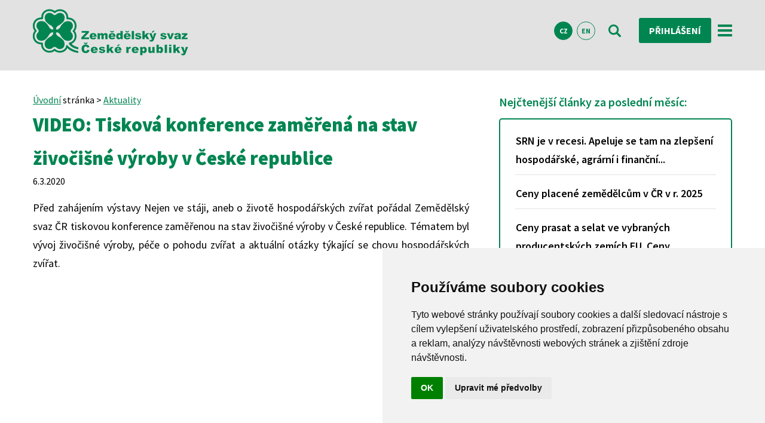

--- FILE ---
content_type: text/html; charset=UTF-8
request_url: https://www.zscr.cz/clanek/video-tiskova-konference-zamerena-na-stav-zivocisne-vyroby-v-ceske-republice-4888
body_size: 8987
content:
<!DOCTYPE html>
<html lang="cs">
  <head>  
  
<!-- Google Tag Manager -->
<script>

(function(w,d,s,l,i){w[l]=w[l]||[];w[l].push({'gtm.start':
new Date().getTime(),event:'gtm.js'});var f=d.getElementsByTagName(s)[0],
j=d.createElement(s),dl=l!='dataLayer'?'&l='+l:'';j.async=true;j.src=
'https://www.googletagmanager.com/gtm.js?id='+i+dl;f.parentNode.insertBefore(j,f);
})(window,document,'script','dataLayer','GTM-KV996B43');

</script>
<!-- End Google Tag Manager -->


  

    <meta charset="utf-8" />
	<meta name="viewport" content="width=device-width, initial-scale=1">
     
    <title>VIDEO: Tisková konference zaměřená na stav živočišné výroby v České republice | ZS ČR</title>
   
    <meta name="description" content=" Před zahájením výstavy Nejen ve stáji, aneb o životě hospodářských zvířat pořádal Zemědělský svaz ČR tiskovou konference zaměřenou na stav živočišné výrob ... ">
   	<meta name="keywords" content="video,tisková,konference,živočišná,výroba,zemědělství">
  	<meta name="author" content="Zemědělský svaz ČR, info@zscr.cz">
  	  	<meta name="robots" content="all">
  	  	
  	<meta property="og:image" content="https://www.youtube.com/embed/viPgjXz7M7I"/><meta property="og:image" content="https://www.zscr.cz/media/images/loga/logo_ctyrlistek_fb.png"/>
   
    <link rel="icon" type="image/vnd.microsoft.icon" href="/media/ico/favicon.ico" />
  	<link rel="shortcut icon" type="image/x-icon" href="/media/ico/favicon.ico" />
  	
  	
  	
	<link rel="stylesheet" href="/media/css/bootstrap_navbar.css">
	<script src="https://ajax.googleapis.com/ajax/libs/jquery/3.5.1/jquery.min.js"></script>
	<script src="https://maxcdn.bootstrapcdn.com/bootstrap/3.4.1/js/bootstrap.min.js"></script>
	
	
	
  	
  	<link rel="stylesheet" type="text/css" href="/media/css/zscr.css">
  			
	
	
	
	<link rel="stylesheet" type="text/css" href="/media/css/suitu.css">
	<link rel="stylesheet" type="text/css" href="/media/css/zscr_add.css">
	
	<link rel="stylesheet" type="text/css" href="/media/css/font-awesome.min.css">
	<link href="https://fonts.googleapis.com/css?family=Source+Sans+Pro:300,400,600,700,900&amp;subset=latin-ext" rel="stylesheet">
    
       
      
    <link rel="stylesheet" type="text/css" href="/media/css/slick.css">
  	<link rel="stylesheet" type="text/css" href="/media/css/slick-theme.css">
  	<script src="/media/js/email.js" type="text/javascript" charset="utf-8"></script>
  	<script src="/media/js/jquery.placeholder.min.js"></script>
	
  	<noscript>
		<link href="/media/css/stylyNoscript.css" rel="stylesheet">     
	</noscript>
	
	<meta name="facebook-domain-verification" content="a1omx5o6r7o77gw5z36g2m36kojzrd" />
		
  </head>
  
  
  <body>
  
<!-- Google Tag Manager (noscript) -->
<noscript><iframe src="https://www.googletagmanager.com/ns.html?id=GTM-KV996B43"
height="0" width="0" style="display:none;visibility:hidden"></iframe></noscript>
<!-- End Google Tag Manager (noscript) -->

  
  
  <noscript>
   <div class="error"> Pro plnou funkčnost těchto stránek je nutné povolit JavaScript.
 Zde jsou <a href="https://www.enable-javascript.com/cz/" rel="nofollow" target="_blank">
 instrukce, jak povolit JavaScript ve Vašem webovém prohlížeči</a>.</div>
   </noscript>
   
      
   <header class="header-compact">
		<div class="page-frame">
			<nav class="navbar navbar-inverse" data-spy="affix" data-offset-top="197">
			<div class="box_upr">
				<a href="/" class="float_left"><img src="/media/images/logo2.png" id="logo" alt="logo" class="logo_affix"></a>
				<a href="/" class="float_left"><img src="/media/images/logo-contrast.png" id="logo-mobile" alt="logo-mobile" class="logo_affix"></a>
				
				<div class="navigation-wrapper">
					<div class="menu-wrapper">
						<ul class="s-menu s-menu-horizontal hide-lg">
							<li class="s-menu-item"><a href="/Onas" class="s-menu-link ">O svazu</a></li>
							<li class="s-menu-item"><a href="/Aktuality" class="s-menu-link ">Aktuality</a></li>
														<li class="s-menu-item"><a href="/fotogalerie" class="s-menu-link ">Fotogalerie</a></li>
							<li class="s-menu-item"><a href="/onas/pro-novinare/tiskove-zpravy-a-stanoviska-142" class="s-menu-link ">Pro média</a></li>
							<li class="s-menu-item"><a href="/kontakty" class="s-menu-link ">Kontakty</a></li>
						</ul>
					</div>
										<div class="langs">
						<a class="langs-item active" href="/">CZ</a>
						<a class="langs-item " href="/En">EN</a>
					</div>
										<a href="/vyhledavani" class="ic-btn"><img src="/media/images/ic_vyhledavani.svg" alt="vyhledávání"><img src="/media/images/ic_vyhledavani-contrast.svg" alt="vyhledavani-kontrast"></a>
						<a href="/PrihlaseniRegistrace" class="cta-btn-small m-0-10 font-size-login">Přihlášení</a>						<a href="#s-offcanvas-right" class="offcanvas-open-trigger-right show-lg"><img src="/media/images/ic_menu.svg" alt="menu"><img src="/media/images/ic_menu-green.svg" alt="menu-green"></a>
				</div>
			</div>	
			</nav>
		</div>
	</header>
   
     
<script>

function confirmDelete(delUrl) {
  if (confirm("Opravdu chcete tento komentář smazat?")) {
    document.location = delUrl;
  }
}

</script>

<main>
		<div class="page-frame">
			<div class="pure-g">
				<div class="pure-u-1 pure-u-md-2-3">
					<span><a href="/">Úvodní</a> stránka > <a href="/Aktuality">Aktuality</a></span>
					
					 					
					
					 					
 					
 					
 					
					
										
										<h1>VIDEO: Tisková konference zaměřená na stav živočišné výroby v České republice</h1>
					<span class="head-date">6.3.2020</span>
				<!-- 	      -->
					
					<div class="font-size-18 text_align_justify">
					<p>Před zahájením výstavy Nejen ve stáji, aneb o životě hospodářských zvířat pořádal Zemědělský svaz ČR tiskovou konference zaměřenou na stav živočišné výroby v České republice. Tématem byl vývoj živočišné výroby, péče o pohodu zvířat a aktuální otázky týkající se chovu hospodářských zvířat.</p>
<div style="position: relative; padding-bottom: 56.25%;"><iframe style="position: absolute; top: 0; left: 0; width: 100%; height: 100%;" src="https://www.youtube.com/embed/viPgjXz7M7I" frameborder="0" allowfullscreen=""></iframe></div>
					</div>
					
										
					 					
					<hr class="page-wide-block col-12 m-t-10 m-b-10">
					
										
					
					
					 <div id="fb-root"></div>
					
					
	   				
	   								
			
					
				<div class="m-t-20"><button class="cta-btn" onclick="showhide()"><i class="fa fa-comment" aria-hidden="true"></i> Vložit komentář</button></div>	
						
					<div id="komentar_clanek" class="hidden">
					<form action="/clanek" onsubmit="return myFunctionLoader()" method="POST" id="komentarform" name="komentarform" accept-charset="utf-8"  class="form-contrast m-t-20">
						<input type="text" name="nadpis" placeholder="Nadpis" required>
						<input type="text" name="jmeno"  placeholder="Jméno"  required>
						<input type="email" name="email" placeholder="E-mail"  required>
						<textarea placeholder="zde napiš komentář..." name="text" rows="8" class="textarea textarea-100 m-b-10" required></textarea>
							
						<div class="row">
							<span id="infocaptcha" style="padding: 10px 0 10px 0;color:red; display:block;">Prosím zaklikněte kolonku "Nejsem robot". Poté budete moct odeslat komentář.</span>
	                        <div class="g-recaptcha" style="display: inline-block;" data-sitekey="6LdgAjQUAAAAAA6C35mj5kfo2eXkSCch9sbUISrE" data-callback="recaptchaCallback"></div>
                    	</div>
						<input type="hidden" name="logged" value="false" id="logged">
						  <!--  <input type="hidden" name="recaptcha_response" id="recaptchaResponse"> --> 
                    	<hr class="page-wide-block col-12 m-t-10 m-b-10"> 
												
						<input type="hidden" name="clanek_id" value="4888" id="id_clanek">
				   	 	<input type="hidden" name="clanek_name" value="VIDEO: Tisková konference zaměřená na stav živočišné výroby v České republice" id="clanek_name">
						<input class="submit-btn" type="submit" value="Odeslat komentář" name="submitKomentar" id="submitKomentar" disabled>
					</form>
					</div>
					
					<div id="komentar_odpoved_clanek" class="hidden">
					<form action="/clanek" onsubmit="return myFunctionLoader()" method="POST" id="komentarform" name="komentarform" accept-charset="utf-8"  class="form-contrast m-t-20">
						<input type="text" name="nadpis" id="nadpis" placeholder="Nadpis" required>
						<textarea oninput="auto_grow(this)" name="popis" id="popis" placeholder="" class="textarea textarea-100 m-b-10" style="overflow: hidden;"></textarea>
						<input type="text" name="jmeno"  placeholder="Jméno"  required>
						<input type="email" name="email" placeholder="E-mail"  required>
						<textarea placeholder="zde napiš komentář..." name="text" rows="8" class="textarea textarea-100 m-b-10" required></textarea>
							
						<div class="row">
							<span id="infocaptcha2" style="padding: 10px 0 10px 0;color:red; display:block;">Prosím zaklikněte kolonku "Nejsem robot". Poté budete moct odeslat komentář.</span>
	                        <div class="g-recaptcha" style="display: inline-block;" data-sitekey="6LdgAjQUAAAAAA6C35mj5kfo2eXkSCch9sbUISrE" data-callback="recaptchaCallback"></div>
                    	</div>
						<input type="hidden" name="logged" value="false" id="logged">
					 <!--  	<input type="hidden" name="recaptcha_response" id="recaptchaResponse2"> -->
                        <hr class="page-wide-block col-12 m-t-10 m-b-10">
												<input type="hidden" name="clanek_id" value="4888" id="id_clanek">
				   	 	<input type="hidden" name="clanek_name" value="VIDEO: Tisková konference zaměřená na stav živočišné výroby v České republice" id="clanek_name">
						<input type="hidden" name="parentID" value="" id="parentID">
						<input class="submit-btn" type="submit" value="Odeslat komentář" name="submitKomentarOdpoved" id="submitKomentarOdpoved" disabled>
					</form>
					</div>
					
										
					
					
										
					
	   					   				
	   				
	   					   				
	   				
	   				
	   				
	   				
	   				
	   				
	   				
				</div>
				
				
				
				
		
				<div class="pure-u-1 pure-u-md-1-3">
				<!--  
					<ul class="side-navigation">
						<li><a href="/onas/pro-novinare/tiskove-zpravy-a-stanoviska-142" title="Tiskové zprávy a stanoviska">Tiskové zprávy a stanoviska</a></li>
						<li><a href="/onas/pracovni-mista/nabidka-145" title="Pracovní nabídky">Pracovní nabídky</a></li>
						<li><a href="/zpravodaj" title="Zemědělský Zpravodaj">Zemědělský Zpravodaj</a></li>
						<li><a href="/onas/clenstvi-131" title="Výhody členství ve svazu">Výhody členství ve svazu</a></li>
					</ul>
					-->		
					
					<h2 class="font-size-20 nadpis-first-navigation green-color">Nejčtenější články za poslední měsíc:</h2>
					<ul class="side-navigation-nejctenejsi">
												<li>
							<a href="/clanek/-508" title="SRN je v recesi. Apeluje se tam na zlepšení hospodářské, agrární i finanční...">SRN je v recesi. Apeluje se tam na zlepšení hospodářské, agrární i finanční...</a>
						</li>
												<li>
							<a href="/clanek/-480" title="Ceny placené zemědělcům v ČR v r. 2025 ">Ceny placené zemědělcům v ČR v r. 2025 </a>
						</li>
												<li>
							<a href="/clanek/-5036" title="Ceny prasat a selat ve vybraných producentských zemích EU. Ceny živočišných...">Ceny prasat a selat ve vybraných producentských zemích EU. Ceny živočišných...</a>
						</li>
												<li>
							<a href="/clanek/-7103" title="Vážený průměr cen mléka v EU v prosinci a v r. 2025 ">Vážený průměr cen mléka v EU v prosinci a v r. 2025 </a>
						</li>
												<li>
							<a href="/clanek/-3465" title="Ceny konvenčně vyrobeného mléka a biomléka v Bavorsku v prosinci a v r....">Ceny konvenčně vyrobeného mléka a biomléka v Bavorsku v prosinci a v r....</a>
						</li>
							
					</ul>
					
						<h2 class="font-size-20 nadpis-first-navigation green-color">Nejčtenější články za poslední týden:</h2>
					<ul class="side-navigation-nejctenejsi">
												<li>
							<a href="/clanek/-508" title="SRN je v recesi. Apeluje se tam na zlepšení hospodářské, agrární i finanční...">SRN je v recesi. Apeluje se tam na zlepšení hospodářské, agrární i finanční...</a>
						</li>
												<li>
							<a href="/clanek/-480" title="Ceny placené zemědělcům v ČR v r. 2025 ">Ceny placené zemědělcům v ČR v r. 2025 </a>
						</li>
												<li>
							<a href="/clanek/-5036" title="Ceny prasat a selat ve vybraných producentských zemích EU. Ceny živočišných...">Ceny prasat a selat ve vybraných producentských zemích EU. Ceny živočišných...</a>
						</li>
												<li>
							<a href="/clanek/-7103" title="Vážený průměr cen mléka v EU v prosinci a v r. 2025 ">Vážený průměr cen mléka v EU v prosinci a v r. 2025 </a>
						</li>
												<li>
							<a href="/clanek/-3465" title="Ceny konvenčně vyrobeného mléka a biomléka v Bavorsku v prosinci a v r....">Ceny konvenčně vyrobeného mléka a biomléka v Bavorsku v prosinci a v r....</a>
						</li>
							
					</ul>
				<!-- 
					<h2 class="font-size-20 m-t-20 m-b-10 green-color">Poslední komentáře u článků:</h2>
					<ul class="side-navigation-posledni-komentare">
												<li>
							<a href="/clanek/monika-oborna-motivujme-zemedelce-aby-co-nejvice-produkovali-protoze-to-je-vyhodne-pro-stat-8188#3256" title="Monika Oborná: Motivujme zemědělce, aby co nejvíce produkovali, protože to...">podpora produkce</a>
							<div><p class="margin-0">Ať mi paní předsedkyně zemědělského výboru poradí, jak mám mám na TTP v ANC zvýšit...</p></div>
						</li>
												<li>
							<a href="/clanek/vlada-musi-posilit-investice-aby-snizila-zavislost-vyroby-potravin-na-dotacich-8150#3255" title="Vláda musí posílit investice, aby snížila závislost výroby potravin na dotacích">Podpora investic a dotace</a>
							<div><p class="margin-0">Dotaz - finanční podpora investic je a není dotace?  </p></div>
						</li>
												<li>
							<a href="/clanek/zacarovany-kruh-ceskeho-zemedelstvi-8158#3254" title="Začarovaný kruh českého zemědělství">Pouze částečný popis</a>
							<div><p class="margin-0">V článku je zcela pomíjeno to nejpodstatnější - programové rozevírání nůžek mezi...</p></div>
						</li>
												<li>
							<a href="/clanek/aktualne-zverejnene-udaje-csu-agrarni-zahranicni-saldo-se-zhorsilo-8105#3246" title=" Aktuálně zveřejněné údaje ČSÚ: Agrární zahraniční saldo se zhoršilo">pasivní saldo zahraničního agroobchodu</a>
							<div><p class="margin-0">Vaše členské podniky dle vás obhospodařují více nežli  1/3 zemědělské půdy a zajišťují...</p></div>
						</li>
												<li>
							<a href="/clanek/jak-velka-je-zavislost-ceskych-zemedelcu-na-dotacich-a-co-to-pro-nas-do-budoucna-znamena-8101#3238" title="Jak velká je závislost českých zemědělců na dotacích a co to pro nás do...">otázka interpretace dat</a>
							<div><p class="margin-0">Podle vás ukazuje propočet dat 3 podniků dopad dotací na celé české zemědělství. Stále...</p></div>
						</li>
							
					</ul>
				 -->		
					<div class="side-events">
						<h2>Kalendář akcí</h2>
												<div class="events-item">
							<div class="calendar">
								<div class="calendar-top"><img src="/media/images/ic_calendar-small.svg"></div>
								<div class="calendar-body">
									<p class="date-day"><a href="/kalendar/seminar-setrne-dojeni-a-nejnovejsi-poznatky-v-priprave-mereni-peci-a-v-inovativnich-technologiich-20-1-2026-uherske-hradiste-2153" title="Seminář &#34;Šetrné dojení – nejnovější poznatky v přípravě, měření, péči a v inovativních technologiích&#34;, 20. 1. 2026, Uherské Hradiště" class="a-green a-text-decoration-none">20</a></p>
									<p class="date-month"><a href="/kalendar/seminar-setrne-dojeni-a-nejnovejsi-poznatky-v-priprave-mereni-peci-a-v-inovativnich-technologiich-20-1-2026-uherske-hradiste-2153" title="Seminář &#34;Šetrné dojení – nejnovější poznatky v přípravě, měření, péči a v inovativních technologiích&#34;, 20. 1. 2026, Uherské Hradiště" class="a-green a-text-decoration-none">leden</a></p>
								</div>
							</div>
							<div class="content-wrapper">
								<h2><a href="/kalendar/seminar-setrne-dojeni-a-nejnovejsi-poznatky-v-priprave-mereni-peci-a-v-inovativnich-technologiich-20-1-2026-uherske-hradiste-2153" title="Seminář &#34;Šetrné dojení – nejnovější poznatky v přípravě, měření, péči a v inovativních technologiích&#34;, 20. 1. 2026, Uherské Hradiště" class="a-black a-text-decoration-none">Uherské Hradiště</a></h2>
								<p><a href="/kalendar/seminar-setrne-dojeni-a-nejnovejsi-poznatky-v-priprave-mereni-peci-a-v-inovativnich-technologiich-20-1-2026-uherske-hradiste-2153" title="Seminář &#34;Šetrné dojení – nejnovější poznatky v přípravě, měření, péči a v inovativních technologiích&#34;, 20. 1. 2026, Uherské Hradiště" class="a-black a-text-decoration-none">Seminář "Šetrné dojení – nejnovější poznatky v přípravě, měření, péči a v...</a></p>
							</div>
						</div>
												<div class="events-item">
							<div class="calendar">
								<div class="calendar-top"><img src="/media/images/ic_calendar-small.svg"></div>
								<div class="calendar-body">
									<p class="date-day"><a href="/kalendar/porada-primych-clenu-zs-cr-zruseno-2147" title="Porada přímých členů ZS ČR  ZRUŠENO!" class="a-green a-text-decoration-none">22</a></p>
									<p class="date-month"><a href="/kalendar/porada-primych-clenu-zs-cr-zruseno-2147" title="Porada přímých členů ZS ČR  ZRUŠENO!" class="a-green a-text-decoration-none">leden</a></p>
								</div>
							</div>
							<div class="content-wrapper">
								<h2><a href="/kalendar/porada-primych-clenu-zs-cr-zruseno-2147" title="Porada přímých členů ZS ČR  ZRUŠENO!" class="a-black a-text-decoration-none">Praha, zasedací místnost 3.p. ZS ČR </a></h2>
								<p><a href="/kalendar/porada-primych-clenu-zs-cr-zruseno-2147" title="Porada přímých členů ZS ČR  ZRUŠENO!" class="a-black a-text-decoration-none">Porada přímých členů ZS ČR  ZRUŠENO!</a></p>
							</div>
						</div>
												<div class="events-item">
							<div class="calendar">
								<div class="calendar-top"><img src="/media/images/ic_calendar-small.svg"></div>
								<div class="calendar-body">
									<p class="date-day"><a href="/kalendar/seminar-setrne-dojeni-a-nejnovejsi-poznatky-v-priprave-mereni-peci-a-v-inovativnich-technologiich-22-1-2026-prostejov-2154" title="Seminář &#34;Šetrné dojení – nejnovější poznatky v přípravě, měření, péči a v inovativních technologiích&#34;, 22. 1. 2026, Prostějov" class="a-green a-text-decoration-none">22</a></p>
									<p class="date-month"><a href="/kalendar/seminar-setrne-dojeni-a-nejnovejsi-poznatky-v-priprave-mereni-peci-a-v-inovativnich-technologiich-22-1-2026-prostejov-2154" title="Seminář &#34;Šetrné dojení – nejnovější poznatky v přípravě, měření, péči a v inovativních technologiích&#34;, 22. 1. 2026, Prostějov" class="a-green a-text-decoration-none">leden</a></p>
								</div>
							</div>
							<div class="content-wrapper">
								<h2><a href="/kalendar/seminar-setrne-dojeni-a-nejnovejsi-poznatky-v-priprave-mereni-peci-a-v-inovativnich-technologiich-22-1-2026-prostejov-2154" title="Seminář &#34;Šetrné dojení – nejnovější poznatky v přípravě, měření, péči a v inovativních technologiích&#34;, 22. 1. 2026, Prostějov" class="a-black a-text-decoration-none">Prostějov</a></h2>
								<p><a href="/kalendar/seminar-setrne-dojeni-a-nejnovejsi-poznatky-v-priprave-mereni-peci-a-v-inovativnich-technologiich-22-1-2026-prostejov-2154" title="Seminář &#34;Šetrné dojení – nejnovější poznatky v přípravě, měření, péči a v inovativních technologiích&#34;, 22. 1. 2026, Prostějov" class="a-black a-text-decoration-none">Seminář "Šetrné dojení – nejnovější poznatky v přípravě, měření, péči a v...</a></p>
							</div>
						</div>
												<div class="events-item">
							<div class="calendar">
								<div class="calendar-top"><img src="/media/images/ic_calendar-small.svg"></div>
								<div class="calendar-body">
									<p class="date-day"><a href="/kalendar/seminar-setrne-dojeni-a-nejnovejsi-poznatky-v-priprave-mereni-peci-a-v-inovativnich-technologiich-27-1-2026-ostredek-2155" title="Seminář &#34;Šetrné dojení – nejnovější poznatky v přípravě, měření, péči a v inovativních technologiích&#34;, 27. 1. 2026, Ostředek" class="a-green a-text-decoration-none">27</a></p>
									<p class="date-month"><a href="/kalendar/seminar-setrne-dojeni-a-nejnovejsi-poznatky-v-priprave-mereni-peci-a-v-inovativnich-technologiich-27-1-2026-ostredek-2155" title="Seminář &#34;Šetrné dojení – nejnovější poznatky v přípravě, měření, péči a v inovativních technologiích&#34;, 27. 1. 2026, Ostředek" class="a-green a-text-decoration-none">leden</a></p>
								</div>
							</div>
							<div class="content-wrapper">
								<h2><a href="/kalendar/seminar-setrne-dojeni-a-nejnovejsi-poznatky-v-priprave-mereni-peci-a-v-inovativnich-technologiich-27-1-2026-ostredek-2155" title="Seminář &#34;Šetrné dojení – nejnovější poznatky v přípravě, měření, péči a v inovativních technologiích&#34;, 27. 1. 2026, Ostředek" class="a-black a-text-decoration-none">Ostředek</a></h2>
								<p><a href="/kalendar/seminar-setrne-dojeni-a-nejnovejsi-poznatky-v-priprave-mereni-peci-a-v-inovativnich-technologiich-27-1-2026-ostredek-2155" title="Seminář &#34;Šetrné dojení – nejnovější poznatky v přípravě, měření, péči a v inovativních technologiích&#34;, 27. 1. 2026, Ostředek" class="a-black a-text-decoration-none">Seminář "Šetrné dojení – nejnovější poznatky v přípravě, měření, péči a v...</a></p>
							</div>
						</div>
							
						<a class="cta-btn" href="/kalendar">všechny akce</a>
					</div>
					
					
					
					
				</div>
			</div>
	  </div>	
	</main>
	
	
		<div id="overlay">
			 <h2>Váš komentář se ukládá. Prosím počkejte...</h2> 
			 <div id="loader_circle"></div>
			</div>
 
 
 

	<footer>
	<!-- 
		<div class="gradient-bt">
		<div class="page-frame">
			<div class="menu-wrapper">
				<h1>Zemědělský svaz České republiky</h1>
				<ul class="s-menu s-menu-horizontal hide-lg">
					<li class="s-menu-item"><a href="/Onas" class="s-menu-link">O svazu</a></li>
					<li class="s-menu-item"><a href="/Aktuality" class="s-menu-link">Aktuality</a></li>
										<li class="s-menu-item"><a href="/fotogalerie" class="s-menu-link">Fotogalerie</a></li>
					<li class="s-menu-item"><a href="/onas/pro-novinare-126" class="s-menu-link">Pro média</a></li>
					<li class="s-menu-item"><a href="/kontakty" class="s-menu-link">Kontakty</a></li></ul>
			</div>
		</div>
		</div>-->	
		<div class="light-stripe">
		<div class="page-frame">
			<div class="program-wrapper">
				<div class="pure-g">
					<div class="pure-u-1 pure-u-md-1-2 pure-u-lg-1-4 program-item">
						<h1>Dotační programy</h1>
					</div>
					<div class="pure-u-1 pure-u-md-1-2 pure-u-lg-1-4 program-item">
						<p><a href="/onas/9-f-e-regionalni-prenos-informaci-1548" class="a-white a-text-decoration-none"><b>9.F.e.</b> Regionální přenos informací</a></p>
					</div>
					<div class="pure-u-1 pure-u-md-1-2 pure-u-lg-1-4 program-item">
						<p><a href="https://www.ctpz.cz/" title="Podpora České technologické platformy pro zemědělství" class="a-white a-text-decoration-none"><b>10.E.e.</b> Podpora České technologické platformy pro zemědělství</a></p>
					</div>
					<div class="pure-u-1 pure-u-md-1-2 pure-u-lg-1-4 program-item">
						<p><a href="clanek/poradenska-cinnost-pri-tvorbe-zadosti-o-dotaci-v-ramci-operace-16-2-1-podpora-vyvoje-novych-produktu-postupu-a-technologii-v-zemedelske-prvovyrobe-3476" title="Poradenská činnost při tvorbě Žádostí o dotaci v rámci operace 16.2.1" class="a-white a-text-decoration-none"><b>16.2.1.</b> Podpora vývoje nových produktů, postupů a technologií v zemědělské prvovýrobě</a></p>
					</div>
				</div>
			</div>
		</div>
	</div>
	<div class="gradient-tb">
		<div class="page-frame">
			<div class="pure-g contacts-wrapper">
				<div class="contacts-padding pure-u-1 pure-u-md-1-2 pure-u-xl-1-4">
					<div class="contacts-item">
						<div class="contacts-first">
							<img src="/media/images/logo-contrast.png">
						</div>
						<div class="contacts-second">
							<p class="contact-info"><img src="/media/images/ic_phone.svg" alt="telefon">+420 <b>226 211 000</b></p>
							<p class="contact-info"><img src="/media/images/ic_mail.svg" alt="email"><script>mail2("info","zscr",14,"","info@<b>zscr.cz</b>")</script><noscript>Tato emailová adresa se nezobrazuje, kvůli zneužítí robotů. Prosím aktivujte si JavaScript ve vašem prohlížeči.</noscript></p>
						</div>
						<div class="contacts-third">
							<a href="https://www.facebook.com/zscrCZ/" target="_blank" title="Facebook"><img class="soc-media" src="/media/images/facebook.svg" alt="Facebook"></a><a href="http://www.youtube.com/c/ZscrCz" target="_blank" title="Youtube"><img class="soc-media" src="/media/images/youtube.svg" alt="Youtube"></a><a href="https://twitter.com/ZSCR" target="_blank" title="Twitter"><img class="soc-media" src="/media/images/ic_twitter.svg" alt="Twitter"></a>
						</div>
					</div>					
				</div>
			 	<div class="contacts-padding pure-u-1 pure-u-md-1-2 pure-u-xl-1-4">
		<!--		<div class="contacts-item">
						<div class="contacts-third eu-support">
							<img src="/media/images/eu.png">
						</div>
						<p></p>
					</div>	-->
					
					<div class="contacts-item-half">
						<a href="/onas/aktivity-svazu/agrodialog-iii-1572" target="_blank" title="Agrodialog III">
							<img src="/media/images/agrodialog3.png" alt="Agrodialog III">
						</a>	
						<p><a href="/onas/aktivity-svazu/agrodialog-iii-1572" target="_blank" title="Agrodialog III" class="a-black a-text-decoration-none">Projekt „Zlepšování pracovních podmínek, adaptability zaměstnanců a konkurenceschopnosti podniků v zemědělství prostřednictvím sociálního dialogu“</a></p>
						
					</div>	
				</div> 
				<div class="contacts-padding pure-u-1 pure-u-md-1-2 pure-u-xl-1-4">
					
					
					<div class="contacts-item-half">
						<a href="/onas/aktivity-svazu/program-rozvoje-venkova-cr-1561" title="Semináře financované z Programu rozvoje venkova">
						<img src="/media/images/prv.png" alt="Semináře financované z Programu rozvoje venkova"></a>
							<p><a href="/onas/aktivity-svazu/program-rozvoje-venkova-cr-1561" title="Semináře financované z Programu rozvoje venkova" class="a-black a-text-decoration-none">Semináře financované z Programu rozvoje venkova</a></p>
							
					</div>	
				</div>
				
				<div class="contacts-padding pure-u-1 pure-u-md-1-2 pure-u-xl-1-4">
					
					
					<div class="contacts-item-half">
						<a href="/onas/aktivity-svazu/spolecnym-postupem-socialnich-partneru-k-reseni-klicovych-temat-v-odvetvich-1566" title="Společným postupem sociálních partnerů k řešení klíčových témat v odvětvích">
						<img src="/media/images/loga/logo_opz.jpg" alt="Společným postupem sociálních partnerů k řešení klíčových témat v odvětvích"></a>
							<p><a href="/onas/aktivity-svazu/spolecnym-postupem-socialnich-partneru-k-reseni-klicovych-temat-v-odvetvich-1566" title="Společným postupem sociálních partnerů k řešení klíčových témat v odvětvích" class="a-black a-text-decoration-none">Společným postupem sociálních partnerů k řešení klíčových témat v odvětvích</a></p>
							
					</div>	
				</div>
				
				
			</div>
		</div>
	</div>
	</footer>
	<div id="copyright-se">
		<div class="page-frame">
			<div class="copyright-wrapper">
				 <p><a href="https://www.zscr.cz/GdprZscr" title="GDPR a Cookies">GDPR a Cookies</a> | Created by <a href="https://suitu.cz/" target="_blank">SUITU websites SE</a>, powered by SUITU CMS © 2018</p><img src="/media/images/logo_suitu.png">
			</div>
		</div>
	</div>
	
	
	
	

<div id="s-offcanvas" data-media="screen and (max-width: 0em)">
	<div id="s-offcanvas-right">
		<div data-offcanvas="right">
			<ul class="s-menu">
				<li class="s-menu-item"><a href="/Onas" class="s-menu-link">O svazu</a></li>
				<li class="s-menu-item"><a href="/Aktuality" class="s-menu-link">Aktuality</a></li>
								<li class="s-menu-item"><a href="/fotogalerie" class="s-menu-link">Fotogalerie</a></li>
				<li class="s-menu-item"><a href="/onas/pro-novinare-126" class="s-menu-link">Pro média</a></li>
				<li class="s-menu-item"><a href="/kontakty" class="s-menu-link">Kontakty</a></li>
			</ul>
			<div class="langs">
				<a class="langs-item active" href="/">CZ</a>
				<a class="langs-item " href="/En">EN</a>
			</div>
		</div>
	</div>
</div>

</body>
</html>


<script src="https://code.jquery.com/jquery-2.2.4.min.js" integrity="sha256-BbhdlvQf/xTY9gja0Dq3HiwQF8LaCRTXxZKRutelT44=" crossorigin="anonymous"></script>

<script src="/media/js/suitu.complete.min.js"></script>
<!--   https://cdn.mysuitu.com/suitu/complete.min.js-->


	
	<!--
		<script>
	
	(function(d, s, id) {
					  var js, fjs = d.getElementsByTagName(s)[0];
					  if (d.getElementById(id)) return;
					  js = d.createElement(s); js.id = id;
					  js.src = 'https://connect.facebook.net/cs_CZ/sdk.js#xfbml=1&version=v3.1';
					  fjs.parentNode.insertBefore(js, fjs);
					}(document, 'script', 'facebook-jssdk')); 
	
	</script>
	
	
	<script async defer crossorigin="anonymous" src="https://connect.facebook.net/cs_CZ/sdk.js#xfbml=1&version=v8.0&appId=462669623787503&autoLogAppEvents=1" nonce="77gM8ept"></script>
	
	<script>
		
	function showhide() {
		  var div = document.getElementById("komentar_clanek");
		  div.classList.toggle('hidden'); 
		}	
	
	</script>
  				
	<script src="https://www.google.com/recaptcha/api.js"></script>
	
	<script>
	
	
	function recaptchaCallback() {
	document.getElementById("infocaptcha").style.display="none";
	$('#submitKomentar').removeAttr('disabled');
	}
	
	</script>
	
	<script>
		
		var correctCaptcha = function(response) {
	        alert(response);
	    };
	    
			</script>
		
		-->
		
		
	<script src="https://www.google.com/recaptcha/api.js"></script>
	
	<script>
	
	
	function recaptchaCallback() {
	document.getElementById("infocaptcha").style.display="none";
	document.getElementById("infocaptcha2").style.display="none";
	$('#submitBtn').removeAttr('disabled');
	$('#submitKomentar').removeAttr('disabled');
	$('#submitKomentarOdpoved').removeAttr('disabled');
	
	}
	
	</script>
	
	
	
	<script>
		
		var correctCaptcha = function(response) {
	        alert(response);
	    };

	    
	</script>
	<!---->
	
	
	<script>
		
	function showhide() {
		  komentar_clanek.style.display = 'block';
		  komentar_odpoved_clanek.style.display = 'none';
		}	
	
	function reply(commentID) {
 
		  var valueKomentarTitle = document.getElementById(commentID).innerHTML;
		  var valueKomentarPopis = document.getElementById(`popis_${commentID}`).innerHTML;
		  valueKomentarTitle = "Re:" + valueKomentarTitle;
		  document.getElementById("nadpis").value = valueKomentarTitle;
		  document.getElementById("popis").value = valueKomentarPopis;  
		  document.getElementById("parentID").value = commentID;
		  
		  $('#nadpis').attr('readonly','readonly');
		  $('#popis').attr('readonly','readonly');
		  
		  nadpis.style.backgroundColor = "rgb(236,236,236)";
		  popis.style.backgroundColor = "rgb(236,236,236)";
		  
		  komentar_clanek.style.display = 'none';
		  komentar_odpoved_clanek.style.display = 'block';
	  
		  $('html, body').animate({
		        scrollTop: $("#komentar_odpoved_clanek").offset().top
		    }, 1000);
		  
		  auto_grow(popis);
		  
		}	
		
	function auto_grow(element) {
    element.style.height = "5px";
    element.style.height = (element.scrollHeight)+"px";
	}	
	
	
		
	
	</script>
	
		
			
		
		
		
		
	<link rel="stylesheet" href="/media/css/jquery.fancybox.min.css" />
	<script src="/media/js/jquery.fancybox.min.js"></script>
		
		<script type="text/javascript">
		
		$('[data-fancybox="gallery"]').fancybox({
		    slideShow : {
		        autoStart : true
		    },
		    transitionEffect : "zoom-in-out",
		    transitionDuration: 700,
		});
		 	
		 </script>
		 
		 
		 <script type="text/javascript">
		
		$('[data-fancybox="video-partner"]').fancybox({
		    slideShow : {
		        autoStart : true
		    },
		    transitionEffect : "zoom-in-out",
		    transitionDuration: 700,
		    youtube: {
	            autoplay: 1, // enable autoplay
	        }
		});
		 	
		 </script>
		 
		 <script type="text/javascript">
		
		$('[data-fancybox="fotosoutez-hlasovani"]').fancybox({
			caption : function( instance, item ) {
		    return $(this).attr('title');
		  },
    		slideShow : {
		        autoStart : true
		    },
		    transitionEffect : "zoom-in-out",
		    transitionDuration: 700,
		});
		 	
		 </script>
	
		
	
	
		
	
	 
	 
		<script>
    
    function myFunctionLoader() {
    	document.getElementById("overlay").style.display = "block";
    }
	
	</script>
		
		
	
		
		

	
		

	
		
		
	
	
	
		
		
		
	
		
		
		
	
		
	    
        
        
 
   
   <!-- Google tag (gtag.js) 
<script async src="https://www.googletagmanager.com/gtag/js?id=G-8ZF0NM1P0L"></script>
<script>

  window.dataLayer = window.dataLayer || [];
  function gtag(){dataLayer.push(arguments);}
  gtag('js', new Date());
  gtag('set', {'dimension1': 'false'});
  
  gtag('config', 'G-8ZF0NM1P0L');
  
  gtag('config', 'AW-585401387');	
  gtag('event', 'conversion', {'send_to': 'AW-585401387/EL5ICM_ug-EBEKuIkpcC'}); 
  
   
</script>

-->
	
	
	
		<!-- Retargetingový kód Sklik -->

<script type="text/javascript" data-cookie-consent="targeting" src="https://c.seznam.cz/js/rc.js" async></script>
<script type="text/plain" data-cookie-consent="targeting">

  window.sznIVA.IS.updateIdentities({
    eid: null
  });

  var retargetingConf = {
    rtgId: 108201,
    consent: 1
  };
  window.rc.retargetingHit(retargetingConf);

</script>
<!-- end of Retargetingový kód Sklik-->
	 
	
		
		
	
		
	
		
		
	
	
	<script src="/media/js/slick.js" type="text/javascript" charset="utf-8"></script>
  <script type="text/javascript">
    $(document).on('ready', function() {
      
      $(".vertical-center").slick({
        dots: true,
        infinite: true,
        autoplay: true,
  		autoplaySpeed: 2000,
  		arrows : false,
	      }).on('setPosition', function (event, slick) {
	    slick.$slides.css('height', slick.$slideTrack.height() + 'px');
		});
    });
    
    
    $(document).on('ready', function() {
      
      $(".vertical-center-homepage").slick({
        dots: true,
        infinite: true,
        autoplay: true,
  		autoplaySpeed: 6000,
  		arrows : true,
  		fade: true,
  		cssEase: 'linear'
	      });
    });
  


</script>

<!--  -->

	
		
	
		
	
		

				
	

				
	
	
	
	
	
	<!--  
	 <script type="text/javascript" id="cookieinfo"
	src="/media/js/cookieinfo.min.js"
	data-bg="#645862"
	data-fg="#FFFFFF"
	data-link="#F1D600"
	data-cookie="CookieInfo"
	data-text-align="justify"
    data-linkmsg="více informací"
    data-moreinfo="https://www.zscr.cz/GdprZscr#cookies"
    data-message="Tím, že používáte naše webové stránky, souhlasíte s používáním a ukládáním cookies na svém koncovém zařízení."
    data-close-text="Beru na vědomí.">
</script>
	-->
	
<!-- Cookie Consent by FreePrivacyPolicy.com https://www.FreePrivacyPolicy.com -->
<script type="text/javascript" src="/media/js/cookie-consent.js" charset="UTF-8"></script>
<script type="text/javascript" charset="UTF-8">

document.addEventListener('DOMContentLoaded', function () {
cookieconsent.run({"notice_banner_type":"simple","consent_type":"implied","palette":"light","language":"cs","cookie_duration":"90","page_load_consent_levels":["strictly-necessary","functionality","tracking","targeting"],"notice_banner_reject_button_hide":false,"preferences_center_close_button_hide":false,"page_refresh_confirmation_buttons":false,"website_name":"Zemědělský svaz ČR","website_privacy_policy_url":"https://www.zscr.cz/OchranaSoukromi"});
});

</script>

--- FILE ---
content_type: text/html; charset=utf-8
request_url: https://www.google.com/recaptcha/api2/anchor?ar=1&k=6LdgAjQUAAAAAA6C35mj5kfo2eXkSCch9sbUISrE&co=aHR0cHM6Ly93d3cuenNjci5jejo0NDM.&hl=en&v=PoyoqOPhxBO7pBk68S4YbpHZ&size=normal&anchor-ms=20000&execute-ms=30000&cb=d1m6oef9i08b
body_size: 49541
content:
<!DOCTYPE HTML><html dir="ltr" lang="en"><head><meta http-equiv="Content-Type" content="text/html; charset=UTF-8">
<meta http-equiv="X-UA-Compatible" content="IE=edge">
<title>reCAPTCHA</title>
<style type="text/css">
/* cyrillic-ext */
@font-face {
  font-family: 'Roboto';
  font-style: normal;
  font-weight: 400;
  font-stretch: 100%;
  src: url(//fonts.gstatic.com/s/roboto/v48/KFO7CnqEu92Fr1ME7kSn66aGLdTylUAMa3GUBHMdazTgWw.woff2) format('woff2');
  unicode-range: U+0460-052F, U+1C80-1C8A, U+20B4, U+2DE0-2DFF, U+A640-A69F, U+FE2E-FE2F;
}
/* cyrillic */
@font-face {
  font-family: 'Roboto';
  font-style: normal;
  font-weight: 400;
  font-stretch: 100%;
  src: url(//fonts.gstatic.com/s/roboto/v48/KFO7CnqEu92Fr1ME7kSn66aGLdTylUAMa3iUBHMdazTgWw.woff2) format('woff2');
  unicode-range: U+0301, U+0400-045F, U+0490-0491, U+04B0-04B1, U+2116;
}
/* greek-ext */
@font-face {
  font-family: 'Roboto';
  font-style: normal;
  font-weight: 400;
  font-stretch: 100%;
  src: url(//fonts.gstatic.com/s/roboto/v48/KFO7CnqEu92Fr1ME7kSn66aGLdTylUAMa3CUBHMdazTgWw.woff2) format('woff2');
  unicode-range: U+1F00-1FFF;
}
/* greek */
@font-face {
  font-family: 'Roboto';
  font-style: normal;
  font-weight: 400;
  font-stretch: 100%;
  src: url(//fonts.gstatic.com/s/roboto/v48/KFO7CnqEu92Fr1ME7kSn66aGLdTylUAMa3-UBHMdazTgWw.woff2) format('woff2');
  unicode-range: U+0370-0377, U+037A-037F, U+0384-038A, U+038C, U+038E-03A1, U+03A3-03FF;
}
/* math */
@font-face {
  font-family: 'Roboto';
  font-style: normal;
  font-weight: 400;
  font-stretch: 100%;
  src: url(//fonts.gstatic.com/s/roboto/v48/KFO7CnqEu92Fr1ME7kSn66aGLdTylUAMawCUBHMdazTgWw.woff2) format('woff2');
  unicode-range: U+0302-0303, U+0305, U+0307-0308, U+0310, U+0312, U+0315, U+031A, U+0326-0327, U+032C, U+032F-0330, U+0332-0333, U+0338, U+033A, U+0346, U+034D, U+0391-03A1, U+03A3-03A9, U+03B1-03C9, U+03D1, U+03D5-03D6, U+03F0-03F1, U+03F4-03F5, U+2016-2017, U+2034-2038, U+203C, U+2040, U+2043, U+2047, U+2050, U+2057, U+205F, U+2070-2071, U+2074-208E, U+2090-209C, U+20D0-20DC, U+20E1, U+20E5-20EF, U+2100-2112, U+2114-2115, U+2117-2121, U+2123-214F, U+2190, U+2192, U+2194-21AE, U+21B0-21E5, U+21F1-21F2, U+21F4-2211, U+2213-2214, U+2216-22FF, U+2308-230B, U+2310, U+2319, U+231C-2321, U+2336-237A, U+237C, U+2395, U+239B-23B7, U+23D0, U+23DC-23E1, U+2474-2475, U+25AF, U+25B3, U+25B7, U+25BD, U+25C1, U+25CA, U+25CC, U+25FB, U+266D-266F, U+27C0-27FF, U+2900-2AFF, U+2B0E-2B11, U+2B30-2B4C, U+2BFE, U+3030, U+FF5B, U+FF5D, U+1D400-1D7FF, U+1EE00-1EEFF;
}
/* symbols */
@font-face {
  font-family: 'Roboto';
  font-style: normal;
  font-weight: 400;
  font-stretch: 100%;
  src: url(//fonts.gstatic.com/s/roboto/v48/KFO7CnqEu92Fr1ME7kSn66aGLdTylUAMaxKUBHMdazTgWw.woff2) format('woff2');
  unicode-range: U+0001-000C, U+000E-001F, U+007F-009F, U+20DD-20E0, U+20E2-20E4, U+2150-218F, U+2190, U+2192, U+2194-2199, U+21AF, U+21E6-21F0, U+21F3, U+2218-2219, U+2299, U+22C4-22C6, U+2300-243F, U+2440-244A, U+2460-24FF, U+25A0-27BF, U+2800-28FF, U+2921-2922, U+2981, U+29BF, U+29EB, U+2B00-2BFF, U+4DC0-4DFF, U+FFF9-FFFB, U+10140-1018E, U+10190-1019C, U+101A0, U+101D0-101FD, U+102E0-102FB, U+10E60-10E7E, U+1D2C0-1D2D3, U+1D2E0-1D37F, U+1F000-1F0FF, U+1F100-1F1AD, U+1F1E6-1F1FF, U+1F30D-1F30F, U+1F315, U+1F31C, U+1F31E, U+1F320-1F32C, U+1F336, U+1F378, U+1F37D, U+1F382, U+1F393-1F39F, U+1F3A7-1F3A8, U+1F3AC-1F3AF, U+1F3C2, U+1F3C4-1F3C6, U+1F3CA-1F3CE, U+1F3D4-1F3E0, U+1F3ED, U+1F3F1-1F3F3, U+1F3F5-1F3F7, U+1F408, U+1F415, U+1F41F, U+1F426, U+1F43F, U+1F441-1F442, U+1F444, U+1F446-1F449, U+1F44C-1F44E, U+1F453, U+1F46A, U+1F47D, U+1F4A3, U+1F4B0, U+1F4B3, U+1F4B9, U+1F4BB, U+1F4BF, U+1F4C8-1F4CB, U+1F4D6, U+1F4DA, U+1F4DF, U+1F4E3-1F4E6, U+1F4EA-1F4ED, U+1F4F7, U+1F4F9-1F4FB, U+1F4FD-1F4FE, U+1F503, U+1F507-1F50B, U+1F50D, U+1F512-1F513, U+1F53E-1F54A, U+1F54F-1F5FA, U+1F610, U+1F650-1F67F, U+1F687, U+1F68D, U+1F691, U+1F694, U+1F698, U+1F6AD, U+1F6B2, U+1F6B9-1F6BA, U+1F6BC, U+1F6C6-1F6CF, U+1F6D3-1F6D7, U+1F6E0-1F6EA, U+1F6F0-1F6F3, U+1F6F7-1F6FC, U+1F700-1F7FF, U+1F800-1F80B, U+1F810-1F847, U+1F850-1F859, U+1F860-1F887, U+1F890-1F8AD, U+1F8B0-1F8BB, U+1F8C0-1F8C1, U+1F900-1F90B, U+1F93B, U+1F946, U+1F984, U+1F996, U+1F9E9, U+1FA00-1FA6F, U+1FA70-1FA7C, U+1FA80-1FA89, U+1FA8F-1FAC6, U+1FACE-1FADC, U+1FADF-1FAE9, U+1FAF0-1FAF8, U+1FB00-1FBFF;
}
/* vietnamese */
@font-face {
  font-family: 'Roboto';
  font-style: normal;
  font-weight: 400;
  font-stretch: 100%;
  src: url(//fonts.gstatic.com/s/roboto/v48/KFO7CnqEu92Fr1ME7kSn66aGLdTylUAMa3OUBHMdazTgWw.woff2) format('woff2');
  unicode-range: U+0102-0103, U+0110-0111, U+0128-0129, U+0168-0169, U+01A0-01A1, U+01AF-01B0, U+0300-0301, U+0303-0304, U+0308-0309, U+0323, U+0329, U+1EA0-1EF9, U+20AB;
}
/* latin-ext */
@font-face {
  font-family: 'Roboto';
  font-style: normal;
  font-weight: 400;
  font-stretch: 100%;
  src: url(//fonts.gstatic.com/s/roboto/v48/KFO7CnqEu92Fr1ME7kSn66aGLdTylUAMa3KUBHMdazTgWw.woff2) format('woff2');
  unicode-range: U+0100-02BA, U+02BD-02C5, U+02C7-02CC, U+02CE-02D7, U+02DD-02FF, U+0304, U+0308, U+0329, U+1D00-1DBF, U+1E00-1E9F, U+1EF2-1EFF, U+2020, U+20A0-20AB, U+20AD-20C0, U+2113, U+2C60-2C7F, U+A720-A7FF;
}
/* latin */
@font-face {
  font-family: 'Roboto';
  font-style: normal;
  font-weight: 400;
  font-stretch: 100%;
  src: url(//fonts.gstatic.com/s/roboto/v48/KFO7CnqEu92Fr1ME7kSn66aGLdTylUAMa3yUBHMdazQ.woff2) format('woff2');
  unicode-range: U+0000-00FF, U+0131, U+0152-0153, U+02BB-02BC, U+02C6, U+02DA, U+02DC, U+0304, U+0308, U+0329, U+2000-206F, U+20AC, U+2122, U+2191, U+2193, U+2212, U+2215, U+FEFF, U+FFFD;
}
/* cyrillic-ext */
@font-face {
  font-family: 'Roboto';
  font-style: normal;
  font-weight: 500;
  font-stretch: 100%;
  src: url(//fonts.gstatic.com/s/roboto/v48/KFO7CnqEu92Fr1ME7kSn66aGLdTylUAMa3GUBHMdazTgWw.woff2) format('woff2');
  unicode-range: U+0460-052F, U+1C80-1C8A, U+20B4, U+2DE0-2DFF, U+A640-A69F, U+FE2E-FE2F;
}
/* cyrillic */
@font-face {
  font-family: 'Roboto';
  font-style: normal;
  font-weight: 500;
  font-stretch: 100%;
  src: url(//fonts.gstatic.com/s/roboto/v48/KFO7CnqEu92Fr1ME7kSn66aGLdTylUAMa3iUBHMdazTgWw.woff2) format('woff2');
  unicode-range: U+0301, U+0400-045F, U+0490-0491, U+04B0-04B1, U+2116;
}
/* greek-ext */
@font-face {
  font-family: 'Roboto';
  font-style: normal;
  font-weight: 500;
  font-stretch: 100%;
  src: url(//fonts.gstatic.com/s/roboto/v48/KFO7CnqEu92Fr1ME7kSn66aGLdTylUAMa3CUBHMdazTgWw.woff2) format('woff2');
  unicode-range: U+1F00-1FFF;
}
/* greek */
@font-face {
  font-family: 'Roboto';
  font-style: normal;
  font-weight: 500;
  font-stretch: 100%;
  src: url(//fonts.gstatic.com/s/roboto/v48/KFO7CnqEu92Fr1ME7kSn66aGLdTylUAMa3-UBHMdazTgWw.woff2) format('woff2');
  unicode-range: U+0370-0377, U+037A-037F, U+0384-038A, U+038C, U+038E-03A1, U+03A3-03FF;
}
/* math */
@font-face {
  font-family: 'Roboto';
  font-style: normal;
  font-weight: 500;
  font-stretch: 100%;
  src: url(//fonts.gstatic.com/s/roboto/v48/KFO7CnqEu92Fr1ME7kSn66aGLdTylUAMawCUBHMdazTgWw.woff2) format('woff2');
  unicode-range: U+0302-0303, U+0305, U+0307-0308, U+0310, U+0312, U+0315, U+031A, U+0326-0327, U+032C, U+032F-0330, U+0332-0333, U+0338, U+033A, U+0346, U+034D, U+0391-03A1, U+03A3-03A9, U+03B1-03C9, U+03D1, U+03D5-03D6, U+03F0-03F1, U+03F4-03F5, U+2016-2017, U+2034-2038, U+203C, U+2040, U+2043, U+2047, U+2050, U+2057, U+205F, U+2070-2071, U+2074-208E, U+2090-209C, U+20D0-20DC, U+20E1, U+20E5-20EF, U+2100-2112, U+2114-2115, U+2117-2121, U+2123-214F, U+2190, U+2192, U+2194-21AE, U+21B0-21E5, U+21F1-21F2, U+21F4-2211, U+2213-2214, U+2216-22FF, U+2308-230B, U+2310, U+2319, U+231C-2321, U+2336-237A, U+237C, U+2395, U+239B-23B7, U+23D0, U+23DC-23E1, U+2474-2475, U+25AF, U+25B3, U+25B7, U+25BD, U+25C1, U+25CA, U+25CC, U+25FB, U+266D-266F, U+27C0-27FF, U+2900-2AFF, U+2B0E-2B11, U+2B30-2B4C, U+2BFE, U+3030, U+FF5B, U+FF5D, U+1D400-1D7FF, U+1EE00-1EEFF;
}
/* symbols */
@font-face {
  font-family: 'Roboto';
  font-style: normal;
  font-weight: 500;
  font-stretch: 100%;
  src: url(//fonts.gstatic.com/s/roboto/v48/KFO7CnqEu92Fr1ME7kSn66aGLdTylUAMaxKUBHMdazTgWw.woff2) format('woff2');
  unicode-range: U+0001-000C, U+000E-001F, U+007F-009F, U+20DD-20E0, U+20E2-20E4, U+2150-218F, U+2190, U+2192, U+2194-2199, U+21AF, U+21E6-21F0, U+21F3, U+2218-2219, U+2299, U+22C4-22C6, U+2300-243F, U+2440-244A, U+2460-24FF, U+25A0-27BF, U+2800-28FF, U+2921-2922, U+2981, U+29BF, U+29EB, U+2B00-2BFF, U+4DC0-4DFF, U+FFF9-FFFB, U+10140-1018E, U+10190-1019C, U+101A0, U+101D0-101FD, U+102E0-102FB, U+10E60-10E7E, U+1D2C0-1D2D3, U+1D2E0-1D37F, U+1F000-1F0FF, U+1F100-1F1AD, U+1F1E6-1F1FF, U+1F30D-1F30F, U+1F315, U+1F31C, U+1F31E, U+1F320-1F32C, U+1F336, U+1F378, U+1F37D, U+1F382, U+1F393-1F39F, U+1F3A7-1F3A8, U+1F3AC-1F3AF, U+1F3C2, U+1F3C4-1F3C6, U+1F3CA-1F3CE, U+1F3D4-1F3E0, U+1F3ED, U+1F3F1-1F3F3, U+1F3F5-1F3F7, U+1F408, U+1F415, U+1F41F, U+1F426, U+1F43F, U+1F441-1F442, U+1F444, U+1F446-1F449, U+1F44C-1F44E, U+1F453, U+1F46A, U+1F47D, U+1F4A3, U+1F4B0, U+1F4B3, U+1F4B9, U+1F4BB, U+1F4BF, U+1F4C8-1F4CB, U+1F4D6, U+1F4DA, U+1F4DF, U+1F4E3-1F4E6, U+1F4EA-1F4ED, U+1F4F7, U+1F4F9-1F4FB, U+1F4FD-1F4FE, U+1F503, U+1F507-1F50B, U+1F50D, U+1F512-1F513, U+1F53E-1F54A, U+1F54F-1F5FA, U+1F610, U+1F650-1F67F, U+1F687, U+1F68D, U+1F691, U+1F694, U+1F698, U+1F6AD, U+1F6B2, U+1F6B9-1F6BA, U+1F6BC, U+1F6C6-1F6CF, U+1F6D3-1F6D7, U+1F6E0-1F6EA, U+1F6F0-1F6F3, U+1F6F7-1F6FC, U+1F700-1F7FF, U+1F800-1F80B, U+1F810-1F847, U+1F850-1F859, U+1F860-1F887, U+1F890-1F8AD, U+1F8B0-1F8BB, U+1F8C0-1F8C1, U+1F900-1F90B, U+1F93B, U+1F946, U+1F984, U+1F996, U+1F9E9, U+1FA00-1FA6F, U+1FA70-1FA7C, U+1FA80-1FA89, U+1FA8F-1FAC6, U+1FACE-1FADC, U+1FADF-1FAE9, U+1FAF0-1FAF8, U+1FB00-1FBFF;
}
/* vietnamese */
@font-face {
  font-family: 'Roboto';
  font-style: normal;
  font-weight: 500;
  font-stretch: 100%;
  src: url(//fonts.gstatic.com/s/roboto/v48/KFO7CnqEu92Fr1ME7kSn66aGLdTylUAMa3OUBHMdazTgWw.woff2) format('woff2');
  unicode-range: U+0102-0103, U+0110-0111, U+0128-0129, U+0168-0169, U+01A0-01A1, U+01AF-01B0, U+0300-0301, U+0303-0304, U+0308-0309, U+0323, U+0329, U+1EA0-1EF9, U+20AB;
}
/* latin-ext */
@font-face {
  font-family: 'Roboto';
  font-style: normal;
  font-weight: 500;
  font-stretch: 100%;
  src: url(//fonts.gstatic.com/s/roboto/v48/KFO7CnqEu92Fr1ME7kSn66aGLdTylUAMa3KUBHMdazTgWw.woff2) format('woff2');
  unicode-range: U+0100-02BA, U+02BD-02C5, U+02C7-02CC, U+02CE-02D7, U+02DD-02FF, U+0304, U+0308, U+0329, U+1D00-1DBF, U+1E00-1E9F, U+1EF2-1EFF, U+2020, U+20A0-20AB, U+20AD-20C0, U+2113, U+2C60-2C7F, U+A720-A7FF;
}
/* latin */
@font-face {
  font-family: 'Roboto';
  font-style: normal;
  font-weight: 500;
  font-stretch: 100%;
  src: url(//fonts.gstatic.com/s/roboto/v48/KFO7CnqEu92Fr1ME7kSn66aGLdTylUAMa3yUBHMdazQ.woff2) format('woff2');
  unicode-range: U+0000-00FF, U+0131, U+0152-0153, U+02BB-02BC, U+02C6, U+02DA, U+02DC, U+0304, U+0308, U+0329, U+2000-206F, U+20AC, U+2122, U+2191, U+2193, U+2212, U+2215, U+FEFF, U+FFFD;
}
/* cyrillic-ext */
@font-face {
  font-family: 'Roboto';
  font-style: normal;
  font-weight: 900;
  font-stretch: 100%;
  src: url(//fonts.gstatic.com/s/roboto/v48/KFO7CnqEu92Fr1ME7kSn66aGLdTylUAMa3GUBHMdazTgWw.woff2) format('woff2');
  unicode-range: U+0460-052F, U+1C80-1C8A, U+20B4, U+2DE0-2DFF, U+A640-A69F, U+FE2E-FE2F;
}
/* cyrillic */
@font-face {
  font-family: 'Roboto';
  font-style: normal;
  font-weight: 900;
  font-stretch: 100%;
  src: url(//fonts.gstatic.com/s/roboto/v48/KFO7CnqEu92Fr1ME7kSn66aGLdTylUAMa3iUBHMdazTgWw.woff2) format('woff2');
  unicode-range: U+0301, U+0400-045F, U+0490-0491, U+04B0-04B1, U+2116;
}
/* greek-ext */
@font-face {
  font-family: 'Roboto';
  font-style: normal;
  font-weight: 900;
  font-stretch: 100%;
  src: url(//fonts.gstatic.com/s/roboto/v48/KFO7CnqEu92Fr1ME7kSn66aGLdTylUAMa3CUBHMdazTgWw.woff2) format('woff2');
  unicode-range: U+1F00-1FFF;
}
/* greek */
@font-face {
  font-family: 'Roboto';
  font-style: normal;
  font-weight: 900;
  font-stretch: 100%;
  src: url(//fonts.gstatic.com/s/roboto/v48/KFO7CnqEu92Fr1ME7kSn66aGLdTylUAMa3-UBHMdazTgWw.woff2) format('woff2');
  unicode-range: U+0370-0377, U+037A-037F, U+0384-038A, U+038C, U+038E-03A1, U+03A3-03FF;
}
/* math */
@font-face {
  font-family: 'Roboto';
  font-style: normal;
  font-weight: 900;
  font-stretch: 100%;
  src: url(//fonts.gstatic.com/s/roboto/v48/KFO7CnqEu92Fr1ME7kSn66aGLdTylUAMawCUBHMdazTgWw.woff2) format('woff2');
  unicode-range: U+0302-0303, U+0305, U+0307-0308, U+0310, U+0312, U+0315, U+031A, U+0326-0327, U+032C, U+032F-0330, U+0332-0333, U+0338, U+033A, U+0346, U+034D, U+0391-03A1, U+03A3-03A9, U+03B1-03C9, U+03D1, U+03D5-03D6, U+03F0-03F1, U+03F4-03F5, U+2016-2017, U+2034-2038, U+203C, U+2040, U+2043, U+2047, U+2050, U+2057, U+205F, U+2070-2071, U+2074-208E, U+2090-209C, U+20D0-20DC, U+20E1, U+20E5-20EF, U+2100-2112, U+2114-2115, U+2117-2121, U+2123-214F, U+2190, U+2192, U+2194-21AE, U+21B0-21E5, U+21F1-21F2, U+21F4-2211, U+2213-2214, U+2216-22FF, U+2308-230B, U+2310, U+2319, U+231C-2321, U+2336-237A, U+237C, U+2395, U+239B-23B7, U+23D0, U+23DC-23E1, U+2474-2475, U+25AF, U+25B3, U+25B7, U+25BD, U+25C1, U+25CA, U+25CC, U+25FB, U+266D-266F, U+27C0-27FF, U+2900-2AFF, U+2B0E-2B11, U+2B30-2B4C, U+2BFE, U+3030, U+FF5B, U+FF5D, U+1D400-1D7FF, U+1EE00-1EEFF;
}
/* symbols */
@font-face {
  font-family: 'Roboto';
  font-style: normal;
  font-weight: 900;
  font-stretch: 100%;
  src: url(//fonts.gstatic.com/s/roboto/v48/KFO7CnqEu92Fr1ME7kSn66aGLdTylUAMaxKUBHMdazTgWw.woff2) format('woff2');
  unicode-range: U+0001-000C, U+000E-001F, U+007F-009F, U+20DD-20E0, U+20E2-20E4, U+2150-218F, U+2190, U+2192, U+2194-2199, U+21AF, U+21E6-21F0, U+21F3, U+2218-2219, U+2299, U+22C4-22C6, U+2300-243F, U+2440-244A, U+2460-24FF, U+25A0-27BF, U+2800-28FF, U+2921-2922, U+2981, U+29BF, U+29EB, U+2B00-2BFF, U+4DC0-4DFF, U+FFF9-FFFB, U+10140-1018E, U+10190-1019C, U+101A0, U+101D0-101FD, U+102E0-102FB, U+10E60-10E7E, U+1D2C0-1D2D3, U+1D2E0-1D37F, U+1F000-1F0FF, U+1F100-1F1AD, U+1F1E6-1F1FF, U+1F30D-1F30F, U+1F315, U+1F31C, U+1F31E, U+1F320-1F32C, U+1F336, U+1F378, U+1F37D, U+1F382, U+1F393-1F39F, U+1F3A7-1F3A8, U+1F3AC-1F3AF, U+1F3C2, U+1F3C4-1F3C6, U+1F3CA-1F3CE, U+1F3D4-1F3E0, U+1F3ED, U+1F3F1-1F3F3, U+1F3F5-1F3F7, U+1F408, U+1F415, U+1F41F, U+1F426, U+1F43F, U+1F441-1F442, U+1F444, U+1F446-1F449, U+1F44C-1F44E, U+1F453, U+1F46A, U+1F47D, U+1F4A3, U+1F4B0, U+1F4B3, U+1F4B9, U+1F4BB, U+1F4BF, U+1F4C8-1F4CB, U+1F4D6, U+1F4DA, U+1F4DF, U+1F4E3-1F4E6, U+1F4EA-1F4ED, U+1F4F7, U+1F4F9-1F4FB, U+1F4FD-1F4FE, U+1F503, U+1F507-1F50B, U+1F50D, U+1F512-1F513, U+1F53E-1F54A, U+1F54F-1F5FA, U+1F610, U+1F650-1F67F, U+1F687, U+1F68D, U+1F691, U+1F694, U+1F698, U+1F6AD, U+1F6B2, U+1F6B9-1F6BA, U+1F6BC, U+1F6C6-1F6CF, U+1F6D3-1F6D7, U+1F6E0-1F6EA, U+1F6F0-1F6F3, U+1F6F7-1F6FC, U+1F700-1F7FF, U+1F800-1F80B, U+1F810-1F847, U+1F850-1F859, U+1F860-1F887, U+1F890-1F8AD, U+1F8B0-1F8BB, U+1F8C0-1F8C1, U+1F900-1F90B, U+1F93B, U+1F946, U+1F984, U+1F996, U+1F9E9, U+1FA00-1FA6F, U+1FA70-1FA7C, U+1FA80-1FA89, U+1FA8F-1FAC6, U+1FACE-1FADC, U+1FADF-1FAE9, U+1FAF0-1FAF8, U+1FB00-1FBFF;
}
/* vietnamese */
@font-face {
  font-family: 'Roboto';
  font-style: normal;
  font-weight: 900;
  font-stretch: 100%;
  src: url(//fonts.gstatic.com/s/roboto/v48/KFO7CnqEu92Fr1ME7kSn66aGLdTylUAMa3OUBHMdazTgWw.woff2) format('woff2');
  unicode-range: U+0102-0103, U+0110-0111, U+0128-0129, U+0168-0169, U+01A0-01A1, U+01AF-01B0, U+0300-0301, U+0303-0304, U+0308-0309, U+0323, U+0329, U+1EA0-1EF9, U+20AB;
}
/* latin-ext */
@font-face {
  font-family: 'Roboto';
  font-style: normal;
  font-weight: 900;
  font-stretch: 100%;
  src: url(//fonts.gstatic.com/s/roboto/v48/KFO7CnqEu92Fr1ME7kSn66aGLdTylUAMa3KUBHMdazTgWw.woff2) format('woff2');
  unicode-range: U+0100-02BA, U+02BD-02C5, U+02C7-02CC, U+02CE-02D7, U+02DD-02FF, U+0304, U+0308, U+0329, U+1D00-1DBF, U+1E00-1E9F, U+1EF2-1EFF, U+2020, U+20A0-20AB, U+20AD-20C0, U+2113, U+2C60-2C7F, U+A720-A7FF;
}
/* latin */
@font-face {
  font-family: 'Roboto';
  font-style: normal;
  font-weight: 900;
  font-stretch: 100%;
  src: url(//fonts.gstatic.com/s/roboto/v48/KFO7CnqEu92Fr1ME7kSn66aGLdTylUAMa3yUBHMdazQ.woff2) format('woff2');
  unicode-range: U+0000-00FF, U+0131, U+0152-0153, U+02BB-02BC, U+02C6, U+02DA, U+02DC, U+0304, U+0308, U+0329, U+2000-206F, U+20AC, U+2122, U+2191, U+2193, U+2212, U+2215, U+FEFF, U+FFFD;
}

</style>
<link rel="stylesheet" type="text/css" href="https://www.gstatic.com/recaptcha/releases/PoyoqOPhxBO7pBk68S4YbpHZ/styles__ltr.css">
<script nonce="Uk_5cH118M6UECgU8HK24Q" type="text/javascript">window['__recaptcha_api'] = 'https://www.google.com/recaptcha/api2/';</script>
<script type="text/javascript" src="https://www.gstatic.com/recaptcha/releases/PoyoqOPhxBO7pBk68S4YbpHZ/recaptcha__en.js" nonce="Uk_5cH118M6UECgU8HK24Q">
      
    </script></head>
<body><div id="rc-anchor-alert" class="rc-anchor-alert"></div>
<input type="hidden" id="recaptcha-token" value="[base64]">
<script type="text/javascript" nonce="Uk_5cH118M6UECgU8HK24Q">
      recaptcha.anchor.Main.init("[\x22ainput\x22,[\x22bgdata\x22,\x22\x22,\[base64]/[base64]/bmV3IFpbdF0obVswXSk6Sz09Mj9uZXcgWlt0XShtWzBdLG1bMV0pOks9PTM/bmV3IFpbdF0obVswXSxtWzFdLG1bMl0pOks9PTQ/[base64]/[base64]/[base64]/[base64]/[base64]/[base64]/[base64]/[base64]/[base64]/[base64]/[base64]/[base64]/[base64]/[base64]\\u003d\\u003d\x22,\[base64]\x22,\x22QylxwrFaw5NUAsKPXMKAdSE+IAHDksKiZhkKwrURw6VSEsORXlEywonDoxlew7vCtURgwq/CpMKyUBNSaVMCKwsxwpzDpMOtwrhYwrzDnEjDn8KsCcKjNl3DqcK6ZMKewrrChgPCocOfTcKoQkbCjSDDpMOIKjPClBXDh8KJW8KXA0shRWJXKEnCpMKTw5sXwoFiMDdPw6fCj8Kbw6LDs8K+w73CnDEtG8OlIQnDvDJZw4/[base64]/d3vDsUjDrCPDs8KLdkV5b8KHIsOZD2A4DBEQw6pLViXCm2RPF2NNK8OQQyvCrsO6woHDjg4JEMOdQR7CvRTDlcKbPWZ4wp51OXXCtWQ9w47DkgjDg8KoWzvCpMOMw4QiEMO7BcOibEnCpCMAwqLDhAfCrcKPw6PDkMKoMFd/[base64]/DqcKzA0VFUcOzOMKNwrHCkj/ChD0FKnNMwo3ChUXDnHzDnX5NPwVAw4nCu1HDocO4w6oxw5pAZWd6w4MWDW1/GsORw50aw7EBw6NWwq7DvMKbw6jDugbDsBLDlsKWZGdLXnLCu8OSwr/CunXDrTNcQzjDj8O7e8OYw7JsS8KQw6vDoMKeLsKrcMO7wpo2w4x/w7lcwqPCnGHCllosZMKRw5New5gJJGp/wpwswpbDssK+w6PDl2t6bMK6w5fCqWFxwoTDo8O5dsO7UnXCgz/DjCvCi8KbTk/DisOyaMORw4h/TQIBahHDr8O7VC7DmnsCPDt+H0zCoWfDrcKxEsO3NsKTW0PDvCjCgAPDhktPwpkHWcOGTsOVwqzCnnAUV3jCmsKEKCVUw6huwqouw6UgThMuwqwpPG/[base64]/DhsKxT8OgwrkWwrbDuB/DrlV7EAtnGyfDlcOMOGfDnsKSPsK8EGNrG8K6w4FAXcKtw4lsw5XCpjHCv8KFQWnCljfDsFjDuMKyw4JtTMKiwr/DncOxGcO4w7PDscOgwqVuwr/DuMK6JWlww5TDplYwXSLCl8OuKsO/DCkqZsKTTMKhcQ8Gw7M7KQrCjTnDnnvCvMKrRsO5DcKTw6dIUm9Fw69BEsK+RTsQZQbCn8OEw4cBLE9KwolPwo7DrDnDj8OQw57CpEIaAD8aeVw/w7FtwpZ1w6MiJ8KOacKSLsKHa2YwBT/CnVUyQcOAWzoVwo3CjCVMwrfDlkzCuFzDr8Kkwo/CisO9DMOXYcKaHE7DgUHCkcOIw6jDusKSHAPCgcKuTsKbwq3DhgTDhcKlZ8K0CBJbViYrIcKPwoHDqlXDo8O6CcOww4jCuizCkMOSwo8Vw4QZw7UvZ8K/Dj/[base64]/wqIMw7Vzw4XDpcKow5/CgV0hZDDDiMK9V0d8J8KNw48XTF/DkMOMw6PCtAtnwrYCJ19Awr4qwqTDusKIwr0Aw5fCmMOTw6Mywr5nw6gYDXzDmxp/HBdHw6oPZW1RXsKJw6TDigpZN34fwoHCm8KZEyVxB3Iew6nCg8Ktw43DtMO/wpQEw6/Dv8OMwpRSXcKBw5/DpcKowq7CpXhGw6vClMKobsOnEMK6w5TDl8OOXcORXgoBfjDDpzI/w4wPwqLDu3/[base64]/w4svw7TCrXnCljTDscO+w5N/[base64]/CqcKQw5nDsMOXJ8KMGcKDdH9nRDbDlsKgHSPCgsKDw4fCvcOqUw7CkhsJKcKyJ07Cm8Kqw6gJDcKLwrNRVsKxRcKqw6rDmMOlw7DCp8O/w55mSsKtwoYHAxcOwpvDt8OZHzRtaBZlwqUDwqBKVcKKe8K0w7NlJsOewoNpw7x3wqbDp38aw5lrw4MfL35Owo/Cg0RQTMOTw5d8w78/w4d5QsOfw6/DusKhwoQxd8K0Mn3DkTXDg8OvwoDDtH/[base64]/CgMOxHcOjbjvCrzRhwp/Cj8OiNcKIwpBewqFeMMOjwoxkSVrClMO1wrNjd8KfHRzCq8OXcQwUbDw3GmTCnEFzMkrDkcK2EEJbScOHBMKgwqfCjFTDmMO2w64Xw5bCkyjCicKMOzPCvsOic8OKBH/DuzvDgUdDw7tzw5hAw47CsDnDgsKbHFDDqMOuAmfCvifDn20mw5HChi9hwo8Jw4HCpF8kwroKacKnKsKrwoXDnhkYw6fDhsOnQMOlwrlRw7okwo3CiiENeXHCh2/[base64]/DiE/CsMOnwqdNQjknw43Cpw0GwoMwOQPDqcOnw6fCvkFhw6J9wp/CjCvDnSZgw6DDqw/Dm8Ocw5IDTMKWwoHDtHjCqE/ClcK5wpoyZxgtw7Fcw7Q2KsOcWsOkwpjCnCzCt0nCpMKYYhxmVcKvworCqsKhwo3Dk8KvJhAsRQ7DqRDDrMK/ZkwMZMKMJ8O9w5LDpsOfM8Kfw7E/bsKNw790FcOTw4rDrAZ9w6HDo8KcUcOnw5cZwqZBw7/CnsOhScOOwoxlw7XDkMOYExXDpE5xworCmcKGGQTDh2bDv8KgZcOXJk7DrsKRaMO5LicSwok6Q8O6KVdkw5ohZQhbwrM4wo0VVMOLBcKUw5ZbXAXCqnzCmEQ8wprDr8KCwrtkR8Ksw77DrDrDkSXDnkdfMsKJw6fCohXCl8OMIMKrE8KJw7ExwohDP1pzGX/DiMO7Nh/DgsOaworCqcO1EFIvGcK9wqlYwpHDo3wGbzlIw6csw4E+D1l+TsOlw6dTVnbCtmXCtnkAw4nDssKpw7pMw7rCmRUTw7jDv8K6P8ODTUMnUw92w6nDtQnDvGxnV03DjMOlVcKzw4ksw5sHMsKRwrvCjj3DiA0kwpAuccKWT8Kzw4TCrFlFwqYmXAvDhsK2w7/[base64]/CocOrPcKUw6kDJ8ODwphmXkTCpsOXwoXCqjbCscKwHcKmw5jDgnzCu8Kww78pwrfDnmJ+BDNWa8O6wqZGworCjsKPK8OLwqDCsMOlwqDCk8OLLD0BP8KLO8K7chw0FUDCsXF7wpMLZFfDncKlDsOwfsKtwoIuw6rCkj8Gw5/Co8O6RMONNkTDlMKqwqZeVS7ClcKKZ3diwrYmdcOFwr0Tw5XCgBvCqwHChRXDrsO2OMKlwpXDoz/DqMKjwpnDpXFxG8K2J8KTw4fDsG3DmcK9fMKHw7XCrsK5BmVcw4/CjFPDiUnDuHp6AMOidX0uIsK8woDCjcKeS37CgDnDkhTCi8K/w4R6wpFgdsOdw63DksOew7A/w59mA8OFC2dowrByRUfDmsO1DMOLw5fCnkwjMCvCmwPDjMKEw77Cv8KUwo3CqSJ9woPDi0TDlMOhwrRMw7vCtFpwCcKjMMOjwrrCqcOHAVDCuVNKwpfCsMKVwrYGw5nCiE/[base64]/[base64]/[base64]/cMKOw65oY21OAGg5LsKTWxUcUnzDjH1vQRRzwo/DrhzCjMOFwo/Dh8Osw4pbOwPCicKAwoMiRDvDscOOXxd/wp0GZld4EsOzw4rDm8Kvw4dCw5U0RgTCvnhUFsKow7FBQ8KOw5cFw75bXsONwrdyA1whw6NPNcK7wpF+wrnCnsKqGmzCv8KIXQUlw6g9w7hYAy3CqsOlO1PDrgAFJTF0VlIJw4hCHTTCsjHDrsKuEQpsDcKvHsKuwqdlcD7DjzXChHY0wqkBX37DssOowpTDuhHChMO/V8Obw4AdPhBTFjPDmj5nwrnDgsO6JjnDssKLBBB2EcO1w5PDjcKow5HCqBHCn8OABnfCpMKlw50awo/CjgnCk8KbLsK6w5ACezITwqXCvksVNlvCkwlgFjYow4w/w5XDnsOGwrEiKBhkHzsGwovDm2TConlpBcKdAHfDgcO7blfDlD/[base64]/XsOGwp/[base64]/F8OvTiJMWUpFWSDCmcOAUMOXG8Kpw6QrdMKzNMOlVsObMcKzw47DogbDvzovGwbCscOFYm/DhMK2w6rDncKHARnDhMKnLygDfwnCvlJswoDCiMKDacO3ccOaw6nDiQHCm2BDwrnDhsK2PizDj3M4fTLClEVJIGZRTVDCsnJOwrwowoBDWwxbw6lGA8Kud8KiBsO4wpfCl8KDwo/CpUjCmh1zw5tow6kRBAnCghbCj1ErN8OGw45xa1/[base64]/CQ/CrMOnw6nCgAoYw6N6YcO2w73DusK0UBFww7HCkmjCpQ7DjcKFbTAAwpfCnjMHwr/[base64]/[base64]/[base64]/XTLDh8Oiw53DscOXwpXDucOJU8KxHDZrGmw0wogsT8OmNFnDj8Kdwocnw6PChVgTwqHCtcKyw5PCpA7DjsOpw4/DqMOzwppgwrd9KsKnwrvDlsK3E8OANsKwwp/CssO4NnnCvzXCsmHCkcOFw7tXW0NdGcOEw78zdcKQw6/DgMOKQm/DoMO/fsOewobDqMKZU8KQKDYebTfCicOxccKuZFhnw4zChz8AMcONERdiwobDn8O0ZUbCncO3w7pRI8OXTsOrwohBw545YcOMw6s2HiNERC18YF/CpsKyIsKGKhnDmsKPNcKfalcvwr/CoMO1acOcKw3DkMOPw7gcFsKfw5J6w5kvc2FuccOCA0jDpyDDvMOBR8OXByfCo8OQw7N4wqYdwpDDrsOmwp/DqmgYw6MpwqguUMKnAMKCYQIKA8KAw7/CmypTSWbDq8OIaDdzCsKxeTwxwp52WQPDncKja8KZRynDv1TCkw0VM8OLw4A1DAshA3DDhMOjA13CmcO4wrh/F8O8wpXDucKKEMOMccKBw5fCssKHw4nCmg1Ww53DicKSSMOgBMKNXcKnf3nCrWbCscO8NcKQNAAvwrhmworCjUDDlEcxKMOrS2jCpA8yw6AtJX7Dix/CrW3Co2nDmMO4w5TDtMK0wojCqB3CjkDDtMOpw7QHFsKTwoAsw5PCkxBuwo5lWC7DunTCm8K5wqN1VjnCqADDs8KhZU/Dk20YEn0jwrAHC8OHw5rCoMOwe8KHHz4Eegc4wpB/w7nCtcO+PVJyDMK2w4s7w5dyeHMjXHvCqMKdag0CaiPDjsOzwp3DtFXCocO3YR9aWgjDnsO+JhTDpsKrwpPCiSrDvCglcMKww44rw4nDo345wq3Dg3N8LMOqw4xOw6NYw412FsKZTcOeBcOpfsKLwqoCwrQyw44Rb8OkP8OiEsOIw4/[base64]/CgjgAw5XDl8KJQGvDqGHDm8K7w7t3w6AEHsOSw4tWTMKuYSvDmsO7AyzCsGzDpTVKbsOMNnXDll7Ci2rCkFvCu3rCgyAvVcKIHcKWw53Cm8O2w5jChljDn0/CkhPDhcO/w4ReEAPDiA/CpD/Cu8KIXMOUwrRhwokPT8KbNkFfw41Eclhaw6nCqsO3HsKAKDzDoC/[base64]/[base64]/DpsONwpAjKsKxP2IIVh/DhgBrw5J6IVFxw4nCq8Kyw5DCslETw77DvMO2AAnClcKlw7vDicOBwo/CjHXDsMKxbcOpV8KRw4jCrcKyw4jCpMK2w7/CosK+wrNgaigywo7DpkbCggJnMMKCOMKRwrnCl8OKw6s9wp3CucKDw55YfCdrUjFawrsQw4bDvsOaSsKyMzXCj8KjwqXDlsOlMsObXsKdP8KkI8O/VQPDllvChyvDrg7Cr8OJBE/Dk0jDm8O7wpM/wrDDiCpOwqrCs8OfOMKOPVkSTA4Mwpl9EMOew7jDhFNlA8KxwoIVw4wqP3LCq2VyU0gNGznCiERTaBDDmTXDgXh8w5zDtUtjw4/[base64]/CgcKTAC3CjsOuAAIawooCLDptw48MS2fChxzDhxAUGMOzccKww7fDs2XDtcO3w53DkAXDkkrDtQnCv8KswotlwqY7XhkBEcOIwrnClzvDvMKPwqvCtGVjG1EAeD7CmRdPw6HDsytowqtSKHzCqMKQw6fDlsOecCbCvgHDjMOWMsOuFTgzw7/DqsKKwpvCi3AtX8OZKcObwp3CkWLCviLDsG/[base64]/ClyTCoMOEX2HDgsO1wrXDqMKEAT0pwrrCtMOvw4/Cq3vCgAFKQhpyZMKAXMO4I8ODVMKuwodbwr/DjMO7FsK0JzPCl2tewqgzesKkwqHCpsK5wo4gwrFwMlfCsVXCrCrCumnCtUVhwpoUJRcKL2FYw61IXsKAwpDDgnvClcOMVFzDuiDChR3CvUkLSRoeHDxrw40hKMKyVMK4w4Z1UyzCnsO9w5jCkgDCmMOkFyZUCC/DksK0wpQIw6EJworDt0JOT8KhNsKTaGzCkHMxwo/[base64]/CiMOzw5BOwpN2d1TDjTDCr2HCq8Oaw6DCgg1YdcK6wpDDgntoNi/Cric2w7xhCMKEVFRRd0XCsWlcw4YZwpHDtFfDlFwLw5ZfIHXCknvCj8OKwpBuanzCksKDwqvCocKnw5M6QMOZUzHDi8OyLwNmw402Uhh0WsOKFMKUN0zDuBJoc0PCuiJKw6JaFXrDnMObCMOhwq3DpUrCvMOuw7nCsMKJKgMRwpXCtMKVwol/wpRNAMK8NsOoXcO0w5Erwo/DpBjCvsKyEA/Cu0nCv8K2Ij3DtMOtacO7w5LCo8KzwrIvwrtqelvDkcOaF3g4wqnCkQ3CkF7Ds1YzGDRQwrLDsGYyMEfDh3DDj8OiXg1gwqxZJQocUMOYWcOEE1TCvVnDosKnw64HwqRbckJaw5Ygw67ClhnCrjE6GsOiH1MHw49QTMKPH8Odw4nCiyR/wopOw4nCnlPCq2jCrMOAalnDigHCimtRw4Y4RGvDqsKpwpMiOsOgw5HDrWzCkX7CgzNxcMKTUMK/[base64]/CrsOgwq7Dh8OBSMKacsKBREQuwrkPw5RpLnnCoHrCvUzDpcOMw6ECaMOQVnsUwo8BIMOJBhUHw4bChMKlw7jCn8KRwoJXQsOhwp/CkSzDl8O3fMOoP3PCn8OHbn7Cj8Kkw6JEwr/Cv8O9wqVSExDCkMK+ThMqw7zCiBNkw6rDgh59U3Iiw4d9wopELsOUL2vCm3PCkcO+wpnCgCpnw4PClsKmw6jCvMO5cMOffU7Cq8KNwoDClcOCwoVMwoPDk3gbKlIuw6/[base64]/DscOAB8KbDiMiw5PDgsOmA8K+wrBPw4xPw4vCjkLCgGkyBSDDo8OZYMOow50xw6XDmnDDhGoMw43CpGXCi8OXJn4rGA9hTWrDi3FQwpvDpUvDh8OCw5rDq0rDmsOZQsKmwrbCgsKbGMOMdibDrSRxSMKrWx/DssOCEMOfIcKmw43Dn8Kkw41Vw4fCqhTClW9Va2hTUWTDpG/[base64]/CunnDqmfDosOdBTh1cQs7wqTDrToZw43CmMOVw5wRwp/CoMODXkQfw4JVwqFPUsKkCFrClGnDmsK+OVFtOWbDgsKgOgDDr20Xw5EUwrkAYi9sOErDq8O6ZX3Ct8OhQsK6a8Ojwq5Ad8KccUMcw43DtFTDuyo7w5UoYwdOw4pNwofDm1/[base64]/DscKiP2ViwpcOw59dWcKtwpsofMKLwrfDuCTDiGDDljchwpF1wqDDuFDDv8KMcsOIwofCm8KSw6c3HRnDgCRewpwwwrtbwoZmw4pRJ8KPNwDCr8O0w6nCsMKjVEgTwqJ1aB9Dw6/Dgn/DgV01HcKIAVHDvSjDlMKUw43Cqg4Nw4jDvMKrwq57PMK5wo/DrE/DslTDuUMbw67DiTDDhG0qXsO+CMKvw4jDsC/[base64]/w5PCr8Ovf2TDl8KOLUPCv8KdYMKSwpN4aCfCt8O5woXDksOSdsKNw6Fcw7JgARUyN1BHw4DCncOUB3JlGcOSw7rCn8O1wqxDwqvDoxpPGMKuwphPCxjCr8K/wqTCmFfDlizDkMOaw7pSUT9Ow4sdw53DjMK2w48EwrPDjiMZw4zCgMOXLHhPwo51w4sbw6YOwoMJKMOzw7F0QSoXGVLCnX4aA3olwpPCgkdrCUPDhzPDpcK6XcOjQU/[base64]/CtMK3NsKvcBHDrkJLw5nDisOlG8KQwqPCkTjCuMK2ZkXClg13w5NiwpVkwq1WN8OiHlgFchAbw4QoLzXDk8KwYsOYwrfDvsKNwp5INwbDuWTDjX9Wcg3DrcOqEMKCwrQuFMKeKcKVSMK+wrU1bwstcAPCvcKXw580wpvCv8ONwoQ/[base64]/w7TDjAJjwoMWQkLCssOuMyVReCc0FcKcTsOwPGRkacKwwqrDkVBcwo0+NmnDh0tMw4DCoiXDq8KKdEVZw6vCoCQOwpHCqFhgJ0bCmw3Cih7CpcOmwr3Dj8ONQXXDiw/DjMKYDShow4bCgnN+w6QXYMKDGsO2bBd8wrpjcsKtLms7wpkqwobDn8KFGMOiOSXCnw7DjGzDrGjDv8OOw4DDicOgwpV4M8OYJiZ9Zw8IHyLCl0/CnXDClFbDjHgVLsOlGMOEwpDDmEDDr33Ck8KtdR7DisKzOMOjwpXDnsK2WsK6I8Ksw5tAGh4Gw6HDr1PCqMKRw7/[base64]/w5A5ZcKdCMKkw5zCsMKOYRZfDULCvMOHesKeKmkycHjDnsKtFGFPDm4Wwp9Pw7wFBcOLwqlFw6bDqQplZELCusKOw7MawpFYDwgcw7bDjMKdTMKAWh3CnsO+w5HCocKCwrXDgMKVwqvDun3DrMKrwr8LwprCpcKFFkbCiC12TsKCwo/CrsOwwqofwp14esK/[base64]/[base64]/DvnTDrsOAw4fDu8OKKyUcKMOiwozCkn/DnMKHczprwqFew57DvkXDm1t5VcOkwrrDtcOhJlTDl8KxQijCtsKQZg7CncOqaXrCnmM3EsKzZcOFwp7CqcOYwprCsHLDmsKJwphxdsO6wohswrrClHzCuRLDg8KSAhfCvhzCjMOgL0/DtcODw7fCuRgeIMOqXSrDhsKQQcO/UcKaw6ozwr5awqbCl8KdwqTCh8KXwoUhwrfCpsOHwq7DpUvDpkBmLg9gTTp6w6RbF8Olwo5awozDi3sDIyrCiHYkw5UBwrFJw7HDmCrCpUkewqjCmz44wo3ChjXDuVNrwpFIw4wiw6Y+ZlLCncO2J8OqwpXDqsOgwqxYw7ZpThlfcSpXcmnCgScOccO/[base64]/[base64]/[base64]/wp3DnSB2wo3DqnzDlA3ChMOjw7TDpzcHwr/DpcKYw7TDl3LCv8KtwrnDjMOLK8KBPRYwEcOEXBViPkA4w4N8w4LCqg7CnHzDu8OeLgrDuzbCpsOfLsKBw4/[base64]/R8KyS3bCpB7Dswc0DHjDunZ/bcOUMwDDjMO6wr9qTljCrmzDqijCusOwQ8KjHsKAwpvDgMOmwoJ2BH5zw6zCr8OjbMKmNwQkwo8/w7PDrldbw7XCvMOMwqbChsOBwrIjDV40G8OhUcOvw7TCr8KqVkvChMK+w6g5WcK4w41Fw4Yzw73CtcO3HMOrekVIK8KgUxbDjMKsBjAmwrU5wpw3fsOlbMOUbgh8w4Q4w4DCrcKDQA/DmsKzwqTDi1oKJMOFSkAdPsOWN37CrsOWYMKcRsOvKU7CoBXDs8K4Q3tnTwl2wqkccS1zw67DgAPCo2HDvwfCgxxhKMOfEVAcw55+wqHDucKtw67DoMKrVCB7w53DvBB6w7okYT1yeDbCnR7CvnLCn8O/wq98w7bDvsOcw7BiQxIMeMONw53CtTLDnUjCv8OQOcK9woPCqT7CusO7BcOVw4BQPiI5W8Ovw7BRbz/DjsOhKsK8w5rDp00dUnrDsmMhwroAw5zCsgbCoRgdwqDDjcKQw4oewqzClXYeYMObKUUVwrVcH8KkUCHCnsOMQBnDp1Edw4hiYMKNNcOtw4lAXsKCWgDDsWlxwpY/wrN8ehlRXsKXdMKDwr9jUcKoZMO7RHUlw7PDkjbCnMKBw4oTH1tFMSIRw4jCjcO9w43CmMOCbE7DhzVhU8Kcw6M1XsO6w7zDuxAuw6HDqcK6HSECwqQZUMOvcsKVwod0AXzDq3xsesOsOibCrsKDIcOSbnXDn2/DtsOAZS84w7h7wpnCrCjCijjDlijDn8Ozwq/CrcOaEMOQw6pMI8Oow48ywq9FEMO3AX7DiCU5wrDDiMKmw4HDiT/CnXbCmDR5EMOrO8KUIwjCksOFw6l6wr89WRLCgH/CtsKpwrLCncK9wqbDp8KbwrPCgHPDqWYBKjDCmyJvw6zDucO3FjoREwoow7nCt8Oaw71qaMOeeMOFA00bwonDisOywojCjsKgQmjCmcKFw59pw5fCtBssL8KLw7lyKzLDn8OOK8OVElbCtWUobG1TZMOUTcKmwrobUMO/w4rCukpewpvCuMO1wq7CgcKYwrvCm8OWZ8K/[base64]/Cu8KwXcKYw5nDl3NseVTCocOKQ2fCo21Bw5bDvMKtcWTDmcOAwokhwpFaJ8O/CsO0SVfDmS/[base64]/DqjXDt8K1w5JCw4PCo8ObwoA8w4YmcXoiwq0wGsOsSsORFsKFw4sowq8Lw6LCtRzDrMKmaMKEw7bCnMOjw4M8XUvCsTzChMKuwrnDoHoYayRrwrZJAMKew4BcCsOcw71Kwr0LZ8OdKFZBwpTDusKBNcO8w7JBYTfCrTvCpATCkHAFfDHCpW/DhcOPdAYIw4lVworChUtTcRUZYMKsNgvCuMOmTcOuwo9RR8OMw4gPw4LDjsOHw48Bw4hXw6M/[base64]/DoMKkc2Jbw7bDkxgYLR5sYsOBw7RNVcKGw7DCm37CnA5Qa8KTAyPCh8KqwpLDsMKuw7rDr1UAJh0sEngkEMOnw6cEb1TDi8K4KcKbfn7CrzLCoDbCp8O6w63DoA/Dk8KFwpvCjMK5C8OvE8KwNGnCg2AmccKWw4vDkcKwwr3DlsKfw5ldwo5sw6bDp8KUasKtwqnCs2DCpcKEeXzCmcOQw6AZHirCpsK9CsObWMKaw5vCh8KAZh/[base64]/DlcO2BcKdwpTDuMKeUMONw43CgAVMBEokVnXCo8O5wrg4KcO6P0BnwrPCrUzDhTzDgVE/c8KRw7g3fsKIw5IDwrLDq8KuEmLDjMO/Sn3CmDLCocKaNMKdw7zDj35Kw5XDnsObw7/DpMKawofCimdsE8ORCHZPwq3CrsKHw7rCsMKVwoDDtsOUwpBpw6dVeMKpw7vCrD9XSC8+w4diWcKgwrLCtMKLw6pVwrXCmMO0T8Orw5DCpsOnSXnDt8KJwqU/wow9w4ZCX0A9woFWF1AAN8K5VVPDr2cvHGY6w5bDmMOkbMOoRsOKw4Ffw4t6w47Dp8Kmw7fClcKCMgLDmEfDtzVgUj7CmMK6wpgXSRtUw77CngJ7w7TClMKNCsKFwqBOwqkrwoxcwo8KwqvDvhbClGvDoynDoxrClR1TFcOjFcOQa2PDgXjDtVwiOsKxwqDCncK/w48GasOmNsOAwrrCq8KXFXDDs8KDwpAtwpBaw7TCrsO0KWLCo8K6FcOYwpPCncKfwopTwr8aKRvDmMKGVQjCnDHCjVgvKGR+ZsO2w4fCgWNqHnjDj8KmJ8OUH8OTPGQqGwAdUz/CkkjCkcK8w7fCssKSwqlLw6HDgRfChVnCpBPCg8OOw53CtMOewrkrwrEOJzxNQFhOw4TDq2rDkQ/CtR3CkMKODCBFen4xwoYdwol1VMKew7Z9ZXbCrcOlw5HDqMK+PsObV8K5w6/Ck8OlwrrDjTLCisOOw5HDicKACmYvw4/CjcOwwq/DuQtow6zDhsKIw5/Cl30Nw6MEEsKEUTvCusOjw5wiGcOcIkLCvX56IB1HTcKiw6FoESbDmG7CuAZgOVJ4TRnDh8OowqHCtHDCkywMQClEwogSPmM1wpLCvcKOwp5Iw6tkw7vDmsKgwrIHw4QbwpPDjjbCrG/CpsK5w7TDogHCqTnDu8Obwr4FwrlrwqdfHsOuwpvDghUqYsOxwpMgcMK8IcOFXcO6eSFUbMKiLMOtNFV/cl9xw65Sw4PDgicxSMKfJUFUwqdaGwfCrgXDg8Kpwq0KwpDDr8Kfw5rDvSHDvX4kw4EZQ8Kswp98w7HDisKcSsKtw6DDoB4iw4kEPMKTw64jVVMTw6LDv8OWKcOrw6EwQwnCiMOiRMKVw5jCh8OBw7VhJMOiwoHCnMKeVMKUXCLDpMORwo/ChjvDkzLCkMKWwrrCpMOVfsOAwo/CrcOCdj/CkE/DpSfDqcONwppMwrHDjTNmw7xawrBOM8KBwpTCpi/DvMKMIMOdGxRgPsKoAgXCuMOGDzVFKcKCMMKYw4Fcwp3Csxp6TcKCwphpcyvDvcO8w5HDpMK+w6dbw6LCox8uf8K2w4IyZjzDtMKmZcKKwr3DqsOeYsOQd8K4wqxIbVE1wo3DjDkGU8O4woHCsS85YcKwwq00wrgxBhQ+wrFvMBsWwqFnwqQ/UlhPwpPDosO/[base64]/[base64]/CsQ/[base64]/DucKVY2Q8ZSDCt8KaH1LCmzHCisKxM8OCfUdjwpoQesKuwrLCqx9qJMK8G8KFLEfCgcOuw4lvw43DjSTDv8KcwpBEcgRHwpDDisKowqYyw5N1FcKKTTdvw5nCncKxEV3DvAbCugd/a8Oow598PcOBRzhVw6LDm0RKYsK7ScOqwpLDtcOqDcKdwoLDikrCosOtWGM+Lw43d33CgSfDgsKsJcK/HsOdX2DDgEIpXQc+BMO5w6Urw67Djj4TQnprDcKNwoZbHFRIQnZAw4hXwo9wNlFxN8KCw5h+wrI0QltiK1ZacRnCssOMN1oNwqnCpcKsJ8KGKF3DjwHCtj84FATDqsKCAcKbUMO6w77Dm1zCk0tewoLCpnbCpMK/wpJjXMOSw5pkwpwdwqPDhcO0w7HCkcKpA8ONaCMDO8KkOT4nQ8K+w7LDuhrCisOzwpXCl8OeTBDCqAtyfMOKKWfCt8K1PsKPYl7CpsO0fcO+BsKYwp/[base64]/ChGUrw4wywpNcwqlFw4DCncKrbsKyw78/woF9RsKEHcOnfhPCq0DDmsOueMKuUcKbwrFbwq4yP8OmwqQ/wohOwogFXsKcwqzCs8OweQgmw4VBw7/CncOCN8KIw6TCm8KGw4Jjw7vDisK4w4nDn8OZPjM0w7JZw7cbADh4w4dHDMOfEsOqwoQtwpNCw67CksKswpt/[base64]/DqCVjeMOORsO4ZcKkw7pfw67DhTtJw5rDpMOSesKLPcKVesOiwp4iGjvDjTzDkMOkeMKRa1/DuREqMwNCwpoyw6HDh8KBwrh2fcONw65fw6DCoQ8PwqfCoCjDn8OxCgZZwolhDExrw5fCg0PDucKbJMOVfAwrPsOzwpHCmBjCqcOZVMOawqbCkg/[base64]/w6jClcKYIcOcNDzChjNNenzCqcKnIkrDhlDDvcKKwq3Dg8Ohw6VBdmPDkmTCsmYJwrpfTMKHLMOWBVrCrMKNwoIYwothelbCtEDCosK6Sy9DNzkNe37Ci8KHwoAHw5XDsMKTwoYNHiYoAVQWYsKmU8ODw5oqZMKKw6Elwp5Kw7/CmlrDuxLDkMK/SXl9w4TCryt0w6fDn8KZw4oOw4R3LcKEw7MBGcKew706w5TCksONQ8Kzw4DDnsOLGMKwD8KnCsOQNy7CrDfDmCERw47CuS4HOFnCosOUDsK2w4ghwp4vb8OtwoPDr8K7QS3CjCtdw5HDtTnDgQQTw7dpw7jCnkAoVAQkw7/DtW5nwqfDsMOgw7Qdwrs8w67Ck8KpVy57JhvDnVd8ZMOCYsOSblDCjMOTaXhcw6XDs8O/w7bCknnDtMKaQ09LwolSwp7CoxbCqMO8w57DvMKQwrnDoMKswr5tcsK3XHhiwoAYUXwzw6wRwpjCncOpw4xFGMKwS8O9DMKuEk/CjXDDkBwow4/Ct8OjaD8+QznCnSYkOEfCu8KuekTDkw/DinHDqFQAw59udBPCmsOpQMKjw4vCmMK0w73Co00vJsKGejHDs8KZw5PCiX7CmC/DlcOeT8O2FsKzw5RRw7zChT1HPVBXw6xrw5ZAcWliU0Fiw5A2wr9cwpfDtXsVCVbCp8Knw4N/[base64]/Cu1AAwrfClhfDgkd/wowQw6YIGRo3DiHCmAXDhsKGRcORAALDi8KuwpJ0EjlYw6bCocKPRwLDrRljw5bDocKYwo/Ch8KHRMKOXmh5RipowpwZwrdrw4Bvw5bCnmPDuGfCpghrw5rDvFInw6ZTbFJVw7DClDHCqcK+DCtVF0jDiHXCuMKrL3HCkMO/w5pqLh0dw6wpVcK3MsKZwoJVw44DW8OoScKmwpZZw7fCh2/CgMK8wqovUcKXw5JSfCvCjX9GJMORdcOGFMO0AMK1LUXDkCXDt3bDkGDDihLDlcOqw7pvwoRMwpTCpcKqw7/Csl1Pw6Y3GMK2wqzDlcK9wonCqh4ZTcKFfMKKw5lpARHDqcOXwpEoFMKWd8O6FFfCjsKPwrNoGmxWWD3CqgjDisKNYTnDlFlsw4zCpDTDvzfDiMK7LhbDo2zCh8KdUlcywqc8woUCZ8OIR15Uw6PCm2rCncKGB07CnlPCoQ5zwp/DtGfChMOWwpTCujRhT8KoVsKnw6ozSsKpw7UqUsKLw57DoCB5cg0CBWnDkzJ8w448ZVJUUiAmw58Jwo3DtDtvKsKdNxTDjn7ComXCrcORMsOkw6YCQmFaw6cNSwJmFcKjXTB2wpLDs3NBwrZpFMKBLXRzUsORw7HCkcOLworDrsKOTcOsw4xbS8OEwo/[base64]/RsKPw7gfw7/[base64]/DnmBWO8OLwrzCtHTCpls8H1jCsGbDsMKywro6B3gbbMOIA8K0wo/[base64]/CqR86w5jCgWDChEDDmMKmWR/DsMOewqLDoMOBw60qYRgIw7I2CMOIbsOWKRrCtMKhwo/CicOiMsOkwqgmHsOuwo/[base64]/DuBV4worCnMK1wrFrA3heVsOZLj7CvF58wrAqw43DvQzDn1LCv8K/w5Mkw6vDmG3CiMKVwoPCgyPDi8OLfsO0w4spfnLCrcKbRj8qwrU5w4/[base64]/DrCLDkFIUW2bCtxgtFMKBDMOTw6c0WMKPT8ONFkE8w5HCn8OweCLCosKSwrkpXn/DpMOmw4d5woU1MMOVG8K3HwzCkHFDM8KFw5vDqxNhdcOwHMO4w7YDQ8Orwp4LGWsHwpQxG0XCmsOww4BdSw3Dn1dkIgvDgR5VF8KYwq/CtQsdw6fDtMKMw4cgCcOTw5LDh8O/PcOKw5XDpWXDuRorVcKSwpU7wptbCsKtw4w0esKHwqDCgm8MRWvDripIa1UnwrnCkTvDmsOuw5vDgUwODsKBXF3CiAnDuFXCkgvCpAbCl8O8w7fDglFYwo0JKMO/[base64]/CrUAXNsOHw78dL1IxdU8WSzQcZcOSw419UwPDv2/ChQsPBmTCgsKhwplKSFNrwo0FZlB1NRJcw6Njw54TwogCw6fCmgbDhBLCszjCjQbDn1xPAzUjWXbDph54WMOUwqrDrW7Co8KEd8O5G8Ohw5nDp8KoKsKWw75KwrfDnBDCncK1Uz8GCxA3wp4ZGiU6woUGwqdNNMKfV8OjwqAjHGLDlg/Ct33CgsOfw5R6WhdtwqDDgMK3DcOAAsK5wpDCvMK0ak8HB3HCjFTDksOkZcKaTsKyV03CrMKjecODVcKEV8Oiw6PDgwbCu14ONcOvwqnCjgHDlSEPwrHDocOnw7DClcK5KEDCgsKTwqElw6zCsMORw4LDvULDk8KZwrrCuB/Cq8KXw6LDvW3DtMOtbxLCosK5woDDq2fDtgnDtyADw7B/NsO+KsOvwo/[base64]/[base64]/NxfDhEfDt8OzL8KlwqzDhxfDk8OHw41Sw4kVwr5mwqFVw4jCoil5w48+djhdwojDssO9w7vCs8Kdw4PCgMOfwppEXEB9EsKpw5cYM1FwQWd+O3/DhsKkwpQeC8Opw44zaMK5XnvCjjjDm8KnwrjDtXYKw7jCsSFjGcKxw7XDi1gvNcOdYG/[base64]/[base64]/DvEI8wqs9FQnDmBDDpmrCtQVtJH0VGcOnw7FlAsKJMCfDicOQw4PDp8OPHcOBWcOfw6TDmB7DnMKfcFQPwrzDqCjDmcOIMMOcGsKVwrHDiMKfBcOLw6zCncO/TMOKw5rCqMOUwqTCksOoQDQDwonDnF/Dv8Kww554RcKpw6t4X8OtJ8O/GDXDsMOGT8OubcOTw4BNcMOMwpfCglp8wrxKLjU7G8OTDB3CimYnQcOoU8Ogw7XDgynCg07DuUcZw53CsDoDwoDCtyxaZgbDnMOyw6s9w6tJICXCqUJWwpLDtFoEEG7Dv8O/w6DDlB9oZcKiw707w4XCvcK5wq3DpsOOHcKQwqM+CsOKSMKLbsKTFUwEwpfCrcK5OsK3UwlhL8KtAwnDtMK8w7EHeGTDvkvClg\\u003d\\u003d\x22],null,[\x22conf\x22,null,\x226LdgAjQUAAAAAA6C35mj5kfo2eXkSCch9sbUISrE\x22,0,null,null,null,1,[21,125,63,73,95,87,41,43,42,83,102,105,109,121],[1017145,246],0,null,null,null,null,0,null,0,1,700,1,null,0,\[base64]/76lBhnEnQkZnOKMAhk\\u003d\x22,0,0,null,null,1,null,0,0,null,null,null,0],\x22https://www.zscr.cz:443\x22,null,[1,1,1],null,null,null,0,3600,[\x22https://www.google.com/intl/en/policies/privacy/\x22,\x22https://www.google.com/intl/en/policies/terms/\x22],\x22cy+xsGjQkSu3vRt5uqh26alOVkP9TQgYFcnjI4llcIk\\u003d\x22,0,0,null,1,1768884888586,0,0,[186,47],null,[14,184,25],\x22RC-gIzinT4gWb7oJA\x22,null,null,null,null,null,\x220dAFcWeA5iE51nPc5c7tRXs8bgRQpnN52lSzsv0Vj9MR9Qz1mrMH5mx9bSc9B1Do-P8ZCho4M1DKPrZJxFOv007G7MfWw9tW9PtQ\x22,1768967688722]");
    </script></body></html>

--- FILE ---
content_type: text/html; charset=utf-8
request_url: https://www.google.com/recaptcha/api2/anchor?ar=1&k=6LdgAjQUAAAAAA6C35mj5kfo2eXkSCch9sbUISrE&co=aHR0cHM6Ly93d3cuenNjci5jejo0NDM.&hl=en&v=PoyoqOPhxBO7pBk68S4YbpHZ&size=normal&anchor-ms=20000&execute-ms=30000&cb=929j9d4u2n3f
body_size: 49236
content:
<!DOCTYPE HTML><html dir="ltr" lang="en"><head><meta http-equiv="Content-Type" content="text/html; charset=UTF-8">
<meta http-equiv="X-UA-Compatible" content="IE=edge">
<title>reCAPTCHA</title>
<style type="text/css">
/* cyrillic-ext */
@font-face {
  font-family: 'Roboto';
  font-style: normal;
  font-weight: 400;
  font-stretch: 100%;
  src: url(//fonts.gstatic.com/s/roboto/v48/KFO7CnqEu92Fr1ME7kSn66aGLdTylUAMa3GUBHMdazTgWw.woff2) format('woff2');
  unicode-range: U+0460-052F, U+1C80-1C8A, U+20B4, U+2DE0-2DFF, U+A640-A69F, U+FE2E-FE2F;
}
/* cyrillic */
@font-face {
  font-family: 'Roboto';
  font-style: normal;
  font-weight: 400;
  font-stretch: 100%;
  src: url(//fonts.gstatic.com/s/roboto/v48/KFO7CnqEu92Fr1ME7kSn66aGLdTylUAMa3iUBHMdazTgWw.woff2) format('woff2');
  unicode-range: U+0301, U+0400-045F, U+0490-0491, U+04B0-04B1, U+2116;
}
/* greek-ext */
@font-face {
  font-family: 'Roboto';
  font-style: normal;
  font-weight: 400;
  font-stretch: 100%;
  src: url(//fonts.gstatic.com/s/roboto/v48/KFO7CnqEu92Fr1ME7kSn66aGLdTylUAMa3CUBHMdazTgWw.woff2) format('woff2');
  unicode-range: U+1F00-1FFF;
}
/* greek */
@font-face {
  font-family: 'Roboto';
  font-style: normal;
  font-weight: 400;
  font-stretch: 100%;
  src: url(//fonts.gstatic.com/s/roboto/v48/KFO7CnqEu92Fr1ME7kSn66aGLdTylUAMa3-UBHMdazTgWw.woff2) format('woff2');
  unicode-range: U+0370-0377, U+037A-037F, U+0384-038A, U+038C, U+038E-03A1, U+03A3-03FF;
}
/* math */
@font-face {
  font-family: 'Roboto';
  font-style: normal;
  font-weight: 400;
  font-stretch: 100%;
  src: url(//fonts.gstatic.com/s/roboto/v48/KFO7CnqEu92Fr1ME7kSn66aGLdTylUAMawCUBHMdazTgWw.woff2) format('woff2');
  unicode-range: U+0302-0303, U+0305, U+0307-0308, U+0310, U+0312, U+0315, U+031A, U+0326-0327, U+032C, U+032F-0330, U+0332-0333, U+0338, U+033A, U+0346, U+034D, U+0391-03A1, U+03A3-03A9, U+03B1-03C9, U+03D1, U+03D5-03D6, U+03F0-03F1, U+03F4-03F5, U+2016-2017, U+2034-2038, U+203C, U+2040, U+2043, U+2047, U+2050, U+2057, U+205F, U+2070-2071, U+2074-208E, U+2090-209C, U+20D0-20DC, U+20E1, U+20E5-20EF, U+2100-2112, U+2114-2115, U+2117-2121, U+2123-214F, U+2190, U+2192, U+2194-21AE, U+21B0-21E5, U+21F1-21F2, U+21F4-2211, U+2213-2214, U+2216-22FF, U+2308-230B, U+2310, U+2319, U+231C-2321, U+2336-237A, U+237C, U+2395, U+239B-23B7, U+23D0, U+23DC-23E1, U+2474-2475, U+25AF, U+25B3, U+25B7, U+25BD, U+25C1, U+25CA, U+25CC, U+25FB, U+266D-266F, U+27C0-27FF, U+2900-2AFF, U+2B0E-2B11, U+2B30-2B4C, U+2BFE, U+3030, U+FF5B, U+FF5D, U+1D400-1D7FF, U+1EE00-1EEFF;
}
/* symbols */
@font-face {
  font-family: 'Roboto';
  font-style: normal;
  font-weight: 400;
  font-stretch: 100%;
  src: url(//fonts.gstatic.com/s/roboto/v48/KFO7CnqEu92Fr1ME7kSn66aGLdTylUAMaxKUBHMdazTgWw.woff2) format('woff2');
  unicode-range: U+0001-000C, U+000E-001F, U+007F-009F, U+20DD-20E0, U+20E2-20E4, U+2150-218F, U+2190, U+2192, U+2194-2199, U+21AF, U+21E6-21F0, U+21F3, U+2218-2219, U+2299, U+22C4-22C6, U+2300-243F, U+2440-244A, U+2460-24FF, U+25A0-27BF, U+2800-28FF, U+2921-2922, U+2981, U+29BF, U+29EB, U+2B00-2BFF, U+4DC0-4DFF, U+FFF9-FFFB, U+10140-1018E, U+10190-1019C, U+101A0, U+101D0-101FD, U+102E0-102FB, U+10E60-10E7E, U+1D2C0-1D2D3, U+1D2E0-1D37F, U+1F000-1F0FF, U+1F100-1F1AD, U+1F1E6-1F1FF, U+1F30D-1F30F, U+1F315, U+1F31C, U+1F31E, U+1F320-1F32C, U+1F336, U+1F378, U+1F37D, U+1F382, U+1F393-1F39F, U+1F3A7-1F3A8, U+1F3AC-1F3AF, U+1F3C2, U+1F3C4-1F3C6, U+1F3CA-1F3CE, U+1F3D4-1F3E0, U+1F3ED, U+1F3F1-1F3F3, U+1F3F5-1F3F7, U+1F408, U+1F415, U+1F41F, U+1F426, U+1F43F, U+1F441-1F442, U+1F444, U+1F446-1F449, U+1F44C-1F44E, U+1F453, U+1F46A, U+1F47D, U+1F4A3, U+1F4B0, U+1F4B3, U+1F4B9, U+1F4BB, U+1F4BF, U+1F4C8-1F4CB, U+1F4D6, U+1F4DA, U+1F4DF, U+1F4E3-1F4E6, U+1F4EA-1F4ED, U+1F4F7, U+1F4F9-1F4FB, U+1F4FD-1F4FE, U+1F503, U+1F507-1F50B, U+1F50D, U+1F512-1F513, U+1F53E-1F54A, U+1F54F-1F5FA, U+1F610, U+1F650-1F67F, U+1F687, U+1F68D, U+1F691, U+1F694, U+1F698, U+1F6AD, U+1F6B2, U+1F6B9-1F6BA, U+1F6BC, U+1F6C6-1F6CF, U+1F6D3-1F6D7, U+1F6E0-1F6EA, U+1F6F0-1F6F3, U+1F6F7-1F6FC, U+1F700-1F7FF, U+1F800-1F80B, U+1F810-1F847, U+1F850-1F859, U+1F860-1F887, U+1F890-1F8AD, U+1F8B0-1F8BB, U+1F8C0-1F8C1, U+1F900-1F90B, U+1F93B, U+1F946, U+1F984, U+1F996, U+1F9E9, U+1FA00-1FA6F, U+1FA70-1FA7C, U+1FA80-1FA89, U+1FA8F-1FAC6, U+1FACE-1FADC, U+1FADF-1FAE9, U+1FAF0-1FAF8, U+1FB00-1FBFF;
}
/* vietnamese */
@font-face {
  font-family: 'Roboto';
  font-style: normal;
  font-weight: 400;
  font-stretch: 100%;
  src: url(//fonts.gstatic.com/s/roboto/v48/KFO7CnqEu92Fr1ME7kSn66aGLdTylUAMa3OUBHMdazTgWw.woff2) format('woff2');
  unicode-range: U+0102-0103, U+0110-0111, U+0128-0129, U+0168-0169, U+01A0-01A1, U+01AF-01B0, U+0300-0301, U+0303-0304, U+0308-0309, U+0323, U+0329, U+1EA0-1EF9, U+20AB;
}
/* latin-ext */
@font-face {
  font-family: 'Roboto';
  font-style: normal;
  font-weight: 400;
  font-stretch: 100%;
  src: url(//fonts.gstatic.com/s/roboto/v48/KFO7CnqEu92Fr1ME7kSn66aGLdTylUAMa3KUBHMdazTgWw.woff2) format('woff2');
  unicode-range: U+0100-02BA, U+02BD-02C5, U+02C7-02CC, U+02CE-02D7, U+02DD-02FF, U+0304, U+0308, U+0329, U+1D00-1DBF, U+1E00-1E9F, U+1EF2-1EFF, U+2020, U+20A0-20AB, U+20AD-20C0, U+2113, U+2C60-2C7F, U+A720-A7FF;
}
/* latin */
@font-face {
  font-family: 'Roboto';
  font-style: normal;
  font-weight: 400;
  font-stretch: 100%;
  src: url(//fonts.gstatic.com/s/roboto/v48/KFO7CnqEu92Fr1ME7kSn66aGLdTylUAMa3yUBHMdazQ.woff2) format('woff2');
  unicode-range: U+0000-00FF, U+0131, U+0152-0153, U+02BB-02BC, U+02C6, U+02DA, U+02DC, U+0304, U+0308, U+0329, U+2000-206F, U+20AC, U+2122, U+2191, U+2193, U+2212, U+2215, U+FEFF, U+FFFD;
}
/* cyrillic-ext */
@font-face {
  font-family: 'Roboto';
  font-style: normal;
  font-weight: 500;
  font-stretch: 100%;
  src: url(//fonts.gstatic.com/s/roboto/v48/KFO7CnqEu92Fr1ME7kSn66aGLdTylUAMa3GUBHMdazTgWw.woff2) format('woff2');
  unicode-range: U+0460-052F, U+1C80-1C8A, U+20B4, U+2DE0-2DFF, U+A640-A69F, U+FE2E-FE2F;
}
/* cyrillic */
@font-face {
  font-family: 'Roboto';
  font-style: normal;
  font-weight: 500;
  font-stretch: 100%;
  src: url(//fonts.gstatic.com/s/roboto/v48/KFO7CnqEu92Fr1ME7kSn66aGLdTylUAMa3iUBHMdazTgWw.woff2) format('woff2');
  unicode-range: U+0301, U+0400-045F, U+0490-0491, U+04B0-04B1, U+2116;
}
/* greek-ext */
@font-face {
  font-family: 'Roboto';
  font-style: normal;
  font-weight: 500;
  font-stretch: 100%;
  src: url(//fonts.gstatic.com/s/roboto/v48/KFO7CnqEu92Fr1ME7kSn66aGLdTylUAMa3CUBHMdazTgWw.woff2) format('woff2');
  unicode-range: U+1F00-1FFF;
}
/* greek */
@font-face {
  font-family: 'Roboto';
  font-style: normal;
  font-weight: 500;
  font-stretch: 100%;
  src: url(//fonts.gstatic.com/s/roboto/v48/KFO7CnqEu92Fr1ME7kSn66aGLdTylUAMa3-UBHMdazTgWw.woff2) format('woff2');
  unicode-range: U+0370-0377, U+037A-037F, U+0384-038A, U+038C, U+038E-03A1, U+03A3-03FF;
}
/* math */
@font-face {
  font-family: 'Roboto';
  font-style: normal;
  font-weight: 500;
  font-stretch: 100%;
  src: url(//fonts.gstatic.com/s/roboto/v48/KFO7CnqEu92Fr1ME7kSn66aGLdTylUAMawCUBHMdazTgWw.woff2) format('woff2');
  unicode-range: U+0302-0303, U+0305, U+0307-0308, U+0310, U+0312, U+0315, U+031A, U+0326-0327, U+032C, U+032F-0330, U+0332-0333, U+0338, U+033A, U+0346, U+034D, U+0391-03A1, U+03A3-03A9, U+03B1-03C9, U+03D1, U+03D5-03D6, U+03F0-03F1, U+03F4-03F5, U+2016-2017, U+2034-2038, U+203C, U+2040, U+2043, U+2047, U+2050, U+2057, U+205F, U+2070-2071, U+2074-208E, U+2090-209C, U+20D0-20DC, U+20E1, U+20E5-20EF, U+2100-2112, U+2114-2115, U+2117-2121, U+2123-214F, U+2190, U+2192, U+2194-21AE, U+21B0-21E5, U+21F1-21F2, U+21F4-2211, U+2213-2214, U+2216-22FF, U+2308-230B, U+2310, U+2319, U+231C-2321, U+2336-237A, U+237C, U+2395, U+239B-23B7, U+23D0, U+23DC-23E1, U+2474-2475, U+25AF, U+25B3, U+25B7, U+25BD, U+25C1, U+25CA, U+25CC, U+25FB, U+266D-266F, U+27C0-27FF, U+2900-2AFF, U+2B0E-2B11, U+2B30-2B4C, U+2BFE, U+3030, U+FF5B, U+FF5D, U+1D400-1D7FF, U+1EE00-1EEFF;
}
/* symbols */
@font-face {
  font-family: 'Roboto';
  font-style: normal;
  font-weight: 500;
  font-stretch: 100%;
  src: url(//fonts.gstatic.com/s/roboto/v48/KFO7CnqEu92Fr1ME7kSn66aGLdTylUAMaxKUBHMdazTgWw.woff2) format('woff2');
  unicode-range: U+0001-000C, U+000E-001F, U+007F-009F, U+20DD-20E0, U+20E2-20E4, U+2150-218F, U+2190, U+2192, U+2194-2199, U+21AF, U+21E6-21F0, U+21F3, U+2218-2219, U+2299, U+22C4-22C6, U+2300-243F, U+2440-244A, U+2460-24FF, U+25A0-27BF, U+2800-28FF, U+2921-2922, U+2981, U+29BF, U+29EB, U+2B00-2BFF, U+4DC0-4DFF, U+FFF9-FFFB, U+10140-1018E, U+10190-1019C, U+101A0, U+101D0-101FD, U+102E0-102FB, U+10E60-10E7E, U+1D2C0-1D2D3, U+1D2E0-1D37F, U+1F000-1F0FF, U+1F100-1F1AD, U+1F1E6-1F1FF, U+1F30D-1F30F, U+1F315, U+1F31C, U+1F31E, U+1F320-1F32C, U+1F336, U+1F378, U+1F37D, U+1F382, U+1F393-1F39F, U+1F3A7-1F3A8, U+1F3AC-1F3AF, U+1F3C2, U+1F3C4-1F3C6, U+1F3CA-1F3CE, U+1F3D4-1F3E0, U+1F3ED, U+1F3F1-1F3F3, U+1F3F5-1F3F7, U+1F408, U+1F415, U+1F41F, U+1F426, U+1F43F, U+1F441-1F442, U+1F444, U+1F446-1F449, U+1F44C-1F44E, U+1F453, U+1F46A, U+1F47D, U+1F4A3, U+1F4B0, U+1F4B3, U+1F4B9, U+1F4BB, U+1F4BF, U+1F4C8-1F4CB, U+1F4D6, U+1F4DA, U+1F4DF, U+1F4E3-1F4E6, U+1F4EA-1F4ED, U+1F4F7, U+1F4F9-1F4FB, U+1F4FD-1F4FE, U+1F503, U+1F507-1F50B, U+1F50D, U+1F512-1F513, U+1F53E-1F54A, U+1F54F-1F5FA, U+1F610, U+1F650-1F67F, U+1F687, U+1F68D, U+1F691, U+1F694, U+1F698, U+1F6AD, U+1F6B2, U+1F6B9-1F6BA, U+1F6BC, U+1F6C6-1F6CF, U+1F6D3-1F6D7, U+1F6E0-1F6EA, U+1F6F0-1F6F3, U+1F6F7-1F6FC, U+1F700-1F7FF, U+1F800-1F80B, U+1F810-1F847, U+1F850-1F859, U+1F860-1F887, U+1F890-1F8AD, U+1F8B0-1F8BB, U+1F8C0-1F8C1, U+1F900-1F90B, U+1F93B, U+1F946, U+1F984, U+1F996, U+1F9E9, U+1FA00-1FA6F, U+1FA70-1FA7C, U+1FA80-1FA89, U+1FA8F-1FAC6, U+1FACE-1FADC, U+1FADF-1FAE9, U+1FAF0-1FAF8, U+1FB00-1FBFF;
}
/* vietnamese */
@font-face {
  font-family: 'Roboto';
  font-style: normal;
  font-weight: 500;
  font-stretch: 100%;
  src: url(//fonts.gstatic.com/s/roboto/v48/KFO7CnqEu92Fr1ME7kSn66aGLdTylUAMa3OUBHMdazTgWw.woff2) format('woff2');
  unicode-range: U+0102-0103, U+0110-0111, U+0128-0129, U+0168-0169, U+01A0-01A1, U+01AF-01B0, U+0300-0301, U+0303-0304, U+0308-0309, U+0323, U+0329, U+1EA0-1EF9, U+20AB;
}
/* latin-ext */
@font-face {
  font-family: 'Roboto';
  font-style: normal;
  font-weight: 500;
  font-stretch: 100%;
  src: url(//fonts.gstatic.com/s/roboto/v48/KFO7CnqEu92Fr1ME7kSn66aGLdTylUAMa3KUBHMdazTgWw.woff2) format('woff2');
  unicode-range: U+0100-02BA, U+02BD-02C5, U+02C7-02CC, U+02CE-02D7, U+02DD-02FF, U+0304, U+0308, U+0329, U+1D00-1DBF, U+1E00-1E9F, U+1EF2-1EFF, U+2020, U+20A0-20AB, U+20AD-20C0, U+2113, U+2C60-2C7F, U+A720-A7FF;
}
/* latin */
@font-face {
  font-family: 'Roboto';
  font-style: normal;
  font-weight: 500;
  font-stretch: 100%;
  src: url(//fonts.gstatic.com/s/roboto/v48/KFO7CnqEu92Fr1ME7kSn66aGLdTylUAMa3yUBHMdazQ.woff2) format('woff2');
  unicode-range: U+0000-00FF, U+0131, U+0152-0153, U+02BB-02BC, U+02C6, U+02DA, U+02DC, U+0304, U+0308, U+0329, U+2000-206F, U+20AC, U+2122, U+2191, U+2193, U+2212, U+2215, U+FEFF, U+FFFD;
}
/* cyrillic-ext */
@font-face {
  font-family: 'Roboto';
  font-style: normal;
  font-weight: 900;
  font-stretch: 100%;
  src: url(//fonts.gstatic.com/s/roboto/v48/KFO7CnqEu92Fr1ME7kSn66aGLdTylUAMa3GUBHMdazTgWw.woff2) format('woff2');
  unicode-range: U+0460-052F, U+1C80-1C8A, U+20B4, U+2DE0-2DFF, U+A640-A69F, U+FE2E-FE2F;
}
/* cyrillic */
@font-face {
  font-family: 'Roboto';
  font-style: normal;
  font-weight: 900;
  font-stretch: 100%;
  src: url(//fonts.gstatic.com/s/roboto/v48/KFO7CnqEu92Fr1ME7kSn66aGLdTylUAMa3iUBHMdazTgWw.woff2) format('woff2');
  unicode-range: U+0301, U+0400-045F, U+0490-0491, U+04B0-04B1, U+2116;
}
/* greek-ext */
@font-face {
  font-family: 'Roboto';
  font-style: normal;
  font-weight: 900;
  font-stretch: 100%;
  src: url(//fonts.gstatic.com/s/roboto/v48/KFO7CnqEu92Fr1ME7kSn66aGLdTylUAMa3CUBHMdazTgWw.woff2) format('woff2');
  unicode-range: U+1F00-1FFF;
}
/* greek */
@font-face {
  font-family: 'Roboto';
  font-style: normal;
  font-weight: 900;
  font-stretch: 100%;
  src: url(//fonts.gstatic.com/s/roboto/v48/KFO7CnqEu92Fr1ME7kSn66aGLdTylUAMa3-UBHMdazTgWw.woff2) format('woff2');
  unicode-range: U+0370-0377, U+037A-037F, U+0384-038A, U+038C, U+038E-03A1, U+03A3-03FF;
}
/* math */
@font-face {
  font-family: 'Roboto';
  font-style: normal;
  font-weight: 900;
  font-stretch: 100%;
  src: url(//fonts.gstatic.com/s/roboto/v48/KFO7CnqEu92Fr1ME7kSn66aGLdTylUAMawCUBHMdazTgWw.woff2) format('woff2');
  unicode-range: U+0302-0303, U+0305, U+0307-0308, U+0310, U+0312, U+0315, U+031A, U+0326-0327, U+032C, U+032F-0330, U+0332-0333, U+0338, U+033A, U+0346, U+034D, U+0391-03A1, U+03A3-03A9, U+03B1-03C9, U+03D1, U+03D5-03D6, U+03F0-03F1, U+03F4-03F5, U+2016-2017, U+2034-2038, U+203C, U+2040, U+2043, U+2047, U+2050, U+2057, U+205F, U+2070-2071, U+2074-208E, U+2090-209C, U+20D0-20DC, U+20E1, U+20E5-20EF, U+2100-2112, U+2114-2115, U+2117-2121, U+2123-214F, U+2190, U+2192, U+2194-21AE, U+21B0-21E5, U+21F1-21F2, U+21F4-2211, U+2213-2214, U+2216-22FF, U+2308-230B, U+2310, U+2319, U+231C-2321, U+2336-237A, U+237C, U+2395, U+239B-23B7, U+23D0, U+23DC-23E1, U+2474-2475, U+25AF, U+25B3, U+25B7, U+25BD, U+25C1, U+25CA, U+25CC, U+25FB, U+266D-266F, U+27C0-27FF, U+2900-2AFF, U+2B0E-2B11, U+2B30-2B4C, U+2BFE, U+3030, U+FF5B, U+FF5D, U+1D400-1D7FF, U+1EE00-1EEFF;
}
/* symbols */
@font-face {
  font-family: 'Roboto';
  font-style: normal;
  font-weight: 900;
  font-stretch: 100%;
  src: url(//fonts.gstatic.com/s/roboto/v48/KFO7CnqEu92Fr1ME7kSn66aGLdTylUAMaxKUBHMdazTgWw.woff2) format('woff2');
  unicode-range: U+0001-000C, U+000E-001F, U+007F-009F, U+20DD-20E0, U+20E2-20E4, U+2150-218F, U+2190, U+2192, U+2194-2199, U+21AF, U+21E6-21F0, U+21F3, U+2218-2219, U+2299, U+22C4-22C6, U+2300-243F, U+2440-244A, U+2460-24FF, U+25A0-27BF, U+2800-28FF, U+2921-2922, U+2981, U+29BF, U+29EB, U+2B00-2BFF, U+4DC0-4DFF, U+FFF9-FFFB, U+10140-1018E, U+10190-1019C, U+101A0, U+101D0-101FD, U+102E0-102FB, U+10E60-10E7E, U+1D2C0-1D2D3, U+1D2E0-1D37F, U+1F000-1F0FF, U+1F100-1F1AD, U+1F1E6-1F1FF, U+1F30D-1F30F, U+1F315, U+1F31C, U+1F31E, U+1F320-1F32C, U+1F336, U+1F378, U+1F37D, U+1F382, U+1F393-1F39F, U+1F3A7-1F3A8, U+1F3AC-1F3AF, U+1F3C2, U+1F3C4-1F3C6, U+1F3CA-1F3CE, U+1F3D4-1F3E0, U+1F3ED, U+1F3F1-1F3F3, U+1F3F5-1F3F7, U+1F408, U+1F415, U+1F41F, U+1F426, U+1F43F, U+1F441-1F442, U+1F444, U+1F446-1F449, U+1F44C-1F44E, U+1F453, U+1F46A, U+1F47D, U+1F4A3, U+1F4B0, U+1F4B3, U+1F4B9, U+1F4BB, U+1F4BF, U+1F4C8-1F4CB, U+1F4D6, U+1F4DA, U+1F4DF, U+1F4E3-1F4E6, U+1F4EA-1F4ED, U+1F4F7, U+1F4F9-1F4FB, U+1F4FD-1F4FE, U+1F503, U+1F507-1F50B, U+1F50D, U+1F512-1F513, U+1F53E-1F54A, U+1F54F-1F5FA, U+1F610, U+1F650-1F67F, U+1F687, U+1F68D, U+1F691, U+1F694, U+1F698, U+1F6AD, U+1F6B2, U+1F6B9-1F6BA, U+1F6BC, U+1F6C6-1F6CF, U+1F6D3-1F6D7, U+1F6E0-1F6EA, U+1F6F0-1F6F3, U+1F6F7-1F6FC, U+1F700-1F7FF, U+1F800-1F80B, U+1F810-1F847, U+1F850-1F859, U+1F860-1F887, U+1F890-1F8AD, U+1F8B0-1F8BB, U+1F8C0-1F8C1, U+1F900-1F90B, U+1F93B, U+1F946, U+1F984, U+1F996, U+1F9E9, U+1FA00-1FA6F, U+1FA70-1FA7C, U+1FA80-1FA89, U+1FA8F-1FAC6, U+1FACE-1FADC, U+1FADF-1FAE9, U+1FAF0-1FAF8, U+1FB00-1FBFF;
}
/* vietnamese */
@font-face {
  font-family: 'Roboto';
  font-style: normal;
  font-weight: 900;
  font-stretch: 100%;
  src: url(//fonts.gstatic.com/s/roboto/v48/KFO7CnqEu92Fr1ME7kSn66aGLdTylUAMa3OUBHMdazTgWw.woff2) format('woff2');
  unicode-range: U+0102-0103, U+0110-0111, U+0128-0129, U+0168-0169, U+01A0-01A1, U+01AF-01B0, U+0300-0301, U+0303-0304, U+0308-0309, U+0323, U+0329, U+1EA0-1EF9, U+20AB;
}
/* latin-ext */
@font-face {
  font-family: 'Roboto';
  font-style: normal;
  font-weight: 900;
  font-stretch: 100%;
  src: url(//fonts.gstatic.com/s/roboto/v48/KFO7CnqEu92Fr1ME7kSn66aGLdTylUAMa3KUBHMdazTgWw.woff2) format('woff2');
  unicode-range: U+0100-02BA, U+02BD-02C5, U+02C7-02CC, U+02CE-02D7, U+02DD-02FF, U+0304, U+0308, U+0329, U+1D00-1DBF, U+1E00-1E9F, U+1EF2-1EFF, U+2020, U+20A0-20AB, U+20AD-20C0, U+2113, U+2C60-2C7F, U+A720-A7FF;
}
/* latin */
@font-face {
  font-family: 'Roboto';
  font-style: normal;
  font-weight: 900;
  font-stretch: 100%;
  src: url(//fonts.gstatic.com/s/roboto/v48/KFO7CnqEu92Fr1ME7kSn66aGLdTylUAMa3yUBHMdazQ.woff2) format('woff2');
  unicode-range: U+0000-00FF, U+0131, U+0152-0153, U+02BB-02BC, U+02C6, U+02DA, U+02DC, U+0304, U+0308, U+0329, U+2000-206F, U+20AC, U+2122, U+2191, U+2193, U+2212, U+2215, U+FEFF, U+FFFD;
}

</style>
<link rel="stylesheet" type="text/css" href="https://www.gstatic.com/recaptcha/releases/PoyoqOPhxBO7pBk68S4YbpHZ/styles__ltr.css">
<script nonce="5VSS6a13rYNLLc2xVso_0Q" type="text/javascript">window['__recaptcha_api'] = 'https://www.google.com/recaptcha/api2/';</script>
<script type="text/javascript" src="https://www.gstatic.com/recaptcha/releases/PoyoqOPhxBO7pBk68S4YbpHZ/recaptcha__en.js" nonce="5VSS6a13rYNLLc2xVso_0Q">
      
    </script></head>
<body><div id="rc-anchor-alert" class="rc-anchor-alert"></div>
<input type="hidden" id="recaptcha-token" value="[base64]">
<script type="text/javascript" nonce="5VSS6a13rYNLLc2xVso_0Q">
      recaptcha.anchor.Main.init("[\x22ainput\x22,[\x22bgdata\x22,\x22\x22,\[base64]/[base64]/[base64]/ZyhXLGgpOnEoW04sMjEsbF0sVywwKSxoKSxmYWxzZSxmYWxzZSl9Y2F0Y2goayl7RygzNTgsVyk/[base64]/[base64]/[base64]/[base64]/[base64]/[base64]/[base64]/bmV3IEJbT10oRFswXSk6dz09Mj9uZXcgQltPXShEWzBdLERbMV0pOnc9PTM/bmV3IEJbT10oRFswXSxEWzFdLERbMl0pOnc9PTQ/[base64]/[base64]/[base64]/[base64]/[base64]\\u003d\x22,\[base64]\x22,\x22w5nCssO0MsKjUMO1w65DwqrDtsKbw6PDtUQQMsOcwrpKwprDkEEkw4vDryLCusK2woAkwp/[base64]/Cu8K1GcO0RErDlH8twpvDo8O7w6bDvE17w5PDicKNYcKqbBplUAfDr0E2fcKgwoHDlVA8DXxgVTPCr1TDuCcfwrQSPXHCojbDgGxFNMOAw6/CgWHDlcOAX3pmw595c0dUw7jDm8OQw5o9wpMjw61fwq7DlxUNeF3CplUvXMKDB8Kzwp/[base64]/[base64]/w6MDwoBvw4JiwqhgwoPDl8Odw4HDnXpsWcK/BsKbw51Cwq/CtsKgw5whSj1Rw4HDjFh9PD7CnGsPOsKYw6sywqvCmRpOwrHDvCXDqMOSworDr8Ovw4PCoMK7wrJKXMKrLTHCtsOCKMKNZcKMwoQHw5DDkEkawrbDgX1ww5/DhEN8YADDsEnCs8KBwp3DgcOrw5ViEjFew4jCssKjasK1w7JawrfCuMOtw6fDvcKlHMOmw67Cnlc9w5kMThMxw4cGRcOafThNw7M/[base64]/w5cmw77DtTvDoxF8RW3DmUnDsEUpLE7DqSnDicK0wq7CucKmw5wiR8Oic8OPw63DjQ3CuW7CrkjDqAjDolTCm8ORw51PwqRXw6RIcCnCtMOKwrfDqcKkw6LCrSHDmMKZwr10DR4Cwq52w641cS/CtMODw7kww6FTCRXCr8K2ecKVdXQfwoJtKkPDg8KLwq7Dm8OBeWvChB3CiMOaQsKrGcKww7TCgsKbK1NPwqLClcKtIsK2MBbDmV3CkcOfw7g/OzPDmxrDssOEw5XDqXwXWMO7w6s6w4sAwr8oTDtjLAoowpDCqEMiCMKEwr11wrNQwoDCjsKsw6/[base64]/w7/DrwpoGsOnwpbDpcKkD8Oawr49w6vCoSAUw64hQ8KXwqbCtcOwYsOzSlTCrzhNKDlqUR/CrjLCssKefX8cwqHCjlJLwp7CtsKgw7nCmMOqBGjChBLDtyrDj3AXZ8OFA0kqwp3CksOFBcOYGn5RF8Kjw6A0w4vDhsOAVMKhdlDCn03CoMKNL8OxA8KTw70xw77Cljg/bsKLw7A1wrp3woVHw7IPwqkVwrfCuMKLQnfDiA9ISyPChg/[base64]/Cnl/[base64]/ClsOtw4t6w5rDrcOzw4TDgcOlZyTDssKcLsOTDsKPL2zDshvDnsOaw7/CiMOzw6hCwq7DlsOMw4/ChMONZGhmRsK9wqlaw6vCqlhCVEzDn20TZMOOw4jDksOYw7oKdsK1EMOnRsKDw4jCriJOB8Ohw6fDmXHDpsOgUQs/wqXDgjQhMcO9VHjCncKFw4clwrBDwrPDlj9mw4rDh8OFw5HDkE9mwr7DoMORImZqwrrCksK/eMKhwqMJVl9/[base64]/DpcOswpVRwodfworDgFI1R0HDjMK8ccKUw4tfasO4TMOxRhTDh8OmEXYgwovCvsKGS8KAKEXDrx/[base64]/Dh8OHYy/[base64]/wrzDmcKKw5zDhjTCmSfDmsOZwocDw7vCmcKxdElVcsKuw4TDlm7DtTvCkQDCncKdEzEdOm0Cek18w6Apw6FWwqrChcKcw5Bvw6rDlUfCuyfDszJrHsK/Cjh3K8KPHsKdw5zDu8KEXU1Aw6XDicKxwooUw4vDrsO5VETDscOeaAzDg2Y3w70KSsOzeElZwqUvwpcbwpPDtDDCgyl3w6PDpcKrw5tDQMOgwrHDmsKbwrTDk1zCsit1QxTCg8OIXh84wpdwwr1/[base64]/CssOQwpsvwqXCjBfDv8O9DsK4w7LDnsOqAxPDtR3Cv8OiwowQMQsdw619w7xXw7jDjHPCqn5zIcOzdzkMwqXCqhnCpcOBLsKJD8OfGsKZw4nCr8Kxw7x7Pypzw5HDgMOhw7DClcKLw4szbsK+U8ODw61WwprDn3PCncKyw4fCpnzDhU91HQzDrcK0w7oMw4/DpBnCrsKMccK/FMK2wrnDtMOiw5lIwqrCsizCk8KQw7/[base64]/DgW/DsjPCl8K1PcKdMysdw6nDusKxwqvCqhZlw6/CocK0w6sHOMOuAMOGB8ORShRWYsOtw77CpUgJS8OHclU6QSrClDTDmMKpCX5qw6jDulxcwpliEAHDlg5PwrvDhy7Cvws+SWZiwqPCpU1QRMOrwrAkwo7Doj8rw43CiwBcQcOhcMK1EcOQCsO9Zx3DpwFjw4bDhznDgSpbc8Kyw5RNwrzDp8OWVcOwJX/[base64]/CkcKldRRyw6bCgsOFC0DCicOHH8KEfcO0wq87wrxha8K8w6jDq8O0Q8O3NgXCpW/[base64]/CtkJhTcOQOMOjwrjCj8KkGsOfVsKvw5XDp8OQwrHDucOzCRxrw6dOwoo9N8OzBMOhesOtw4hZF8KsAEvCqVzDnsKswpEVU0TDuDXDqsKYPcO8fsOSK8OLw4JwK8KrTBA0SgrDqX7Cg8OewrRmPljDqABFbhllVSo/NcOWwqXCq8KqW8OoT2ptEF/DtsO2asOqGcKJwrcdecOOwoJLIMKNwrwdGB4BHkwheUo2asOGMHHCn0PCsi06w6xCwoPCpMOMCQgdw75cacKfwqPCicKVw6XCisKCwqrDvcKoXcOowq8uw4DCrkbDjcOcZsKSXsK4YBzDkxZXw79PKcOJw6vCuxYAwoMeH8KlJTbCpMOjw5wSwrHDn0MJw7/Cpn9Ww4DCvwIKw5oYw7dre3TCosOufcO0w6Q0wrzClcKxw5zCm3fDrcOocMKNw4DDkcKbCMOwwpDDsHDDoMOrTQTDjEJdYsOfwrXDvsO9AzYmw7xIwoRxOmYdH8O/wrnCs8OcwoLCnGvDksOQw7pFZS/CpsKTScKkwq7ChSg2wrjCkcKtwrY3HsK0woJXd8KQMDTCpsOmAAPDj1HCt3bDvTjDrMOvwpEfwq/DgwptVB5tw6jDpGLClAxdHXwFAMOuasKyK1bDjcOcGkcMZjPDsB/[base64]/DuQzDr8KpLFjCr8KYwqfCswU2w5vCqsOMOi7Cg2RmfMKTeiPDuklSP3VYA8ONCmkedGvDp0fDqUnDlMOJw5/DssO4V8OfN3vDnMKFT2BtMcKow7xcHirDl3tzDcKnw5vDlsOifcOQw5rComfDocOXw6YKwqvDqCTDkcOSw6tBwrVRwrjDhcKyOMKqw6FVwpLDuVjDgANkw6HDvRzCigLCvcOGAsKpMcOWBlo5wpFIwr51wo3Dug0cbS4cw6tzDMK0fXhAw7/Dpj0kWGrCl8OIUMKowqUFw67DmsObW8OfwpPDqsKUPFLDgcOXfsK3w5zDsH4RwqMaw4zCs8KqTAxUwo7Dp2tTw7nDm1/[base64]/wq4WUl7CocKrX8OwIDzDkizDuEnCqsKsADrDmyXCp0zDocKbw5DCkkINKXQnQBoLZsKyQ8Kxw5jCtmbDvlEtw6TCk3xgFEPDnAjDvMOjwrDClkoQecOtwpIxw4FLwojCsMKDw5E5GsOxZwk7wod8w6XDksK4XwQqIWAzw4ddwrk/w4LDmG7CscONwqcXDsKmw5LCi1HCmjnDpMKqe0vDkBtaWALDosKMHiIDRV/DnMOGVxB8WsO8w6RrGsOvw5zCtT3DmGV/w4t8EmFOw7Iff1/DqX7CpgLDsMOSw4zCtnAwOXbDvn0pw6bCu8KbR3BtMnbDhi05dcKww4zCpUfCkwHCjsKhwqPDuCjDi3rCpMO0wozDncKtV8K5wotZNy8ubHDClHTDo2p7w6/Di8OJfAZjT8OBwpPCsh7ClwRDw6/DlilZK8KVLlbChXLCk8KSNcO9NjbDmsK+RsKcIsK+w6jDqzhpVinDm1gawqJVwqzDq8KFYMK8TcKSP8KNw7HDlsOcw4hdw60Qw6rDv0/[base64]/DgcKqSsO5w7TCt8OFNcKCwpV/w7hlRigGe8O/[base64]/[base64]/w5cHwrjCksObZnsWdsKNWV3CsyrDqMOWQ0BLBWXCksKqI0NuRjhLw588w6HDs2TDgMOwPsOSXkfDsMOBPwnDisKdAQIrw4zCvlvDiMKdw4DDncK3wq01w7DDqsOedxjDrGvDkGRfwpo0woHDgAZPw4jDmCLCqBhIw6DDvQogYMO/[base64]/[base64]/[base64]/BcOMwo3CiHMcwrjCocOZw6Z8FhlrwpLDhMKKeRxBe2nDk8OEwpfDjQxcFsKwwr/[base64]/AMOKw7DCocObd0QGw7wUP8KJP8KDw6wNWwLCmHccIsKQQGrCqMKOOMOKw5MGA8Ouw6vDvBAmw7ULw5BqQcKOHSrDmcOMQsKGw6LDlsOew7dnTGnCkQ7DkhMJwrQ1w5DCs8Kme2/DtcOGMWvDosOIG8K9eC3CrwBkw5BDwq/CojwoTcOWPjklwpoZSMKdwpPDlEvCuGnDmhvCrsOBwr/DtsKZe8O7f0oMw4ZHTk1mb8O7S33Cm8KvCcKFw7UZEQfDkjwrXFjDjMKMw7IQb8KdUgxIw68owrw9wq91wqPDj3fCosKlChInNcOZesO0XMOLTmBswojDmm00w5cCZgvCtMOBwr19eUBzw5UMw5jCicK0B8KwHjMaWHnCmMK+SsO/T8OnW18+MUjDhsKAVMOew7LDkArDqFVDX1PDsho9R2pgw4fDl2TDgx/DtQbCn8Kmw43Ci8OIOsO5fsOewqYzHFNAUMOFw5TCocOoE8KgIWMnLsO7w68awq/DvGIdwpjDj8O+wqk2wox/w5fCqA3DgkbDon/Co8KkacK5VBR9wpDDp3/DvjEGU0nCrDPCssKmwo7CtMOeTUozwoHDm8KZWU3CssObw4hIwpViQcK/[base64]/w5MoGixiwpsZwqBmdSrDoy9CI8OXM8OeSMKhwqNGw5oqwrfDr38ybHDDt34JwrMuFXkMbcKHw6TDqnERQVbCqR/[base64]/Dl1jDrcKCGMOKegV9woJbwpgRb2BBwrpzw4TDgSoOw54FZcOmwrnClcOJwqZlesOFcgBVwrIkWcOUw67DhgzDrXgDGC98wpA1wp7DnMKjw7fDicKdwqTDkMKRJsOGwr/DvgInPcKJbMKewrluwpfDm8OsY27Dh8OEGi7CiMOOeMOgUiB1wqfCrj3DrkvDs8Olw7fDicK7eyFkPMOpw4hca3RnwpvCsDM+f8K0w77Do8KfMVPCthB/YEDDgCLDh8O6wpXCrRrDl8KHw5PCnzLCvgLDphwle8K2PFsSJ1/[base64]/[base64]/OcOzYsOJQMO/[base64]/CthoNAiLCosKGw7ISNXNfI2jCrwHClmBRwph8wqTDu2M8wrzCjxTDpT/CqsOjbCHDkTzCnh4vdT3ClMKCchRUw5PDtHTDhDXDtQ40w7/[base64]/Cux/CklfChkopdE89w5NswrLDrxFkwoLCg8OUwpnCtsOjwpNFwqM8N8OmwoFEH141w513GcOowqtMwo0fQFgnw5ALWVLCvsKhHwtVw6fDlDzDp8K6wqHCo8KywpbDq8KzG8KKccKRw6p4OAAYNSLCm8K/dsO5ecOzM8KCwrnDtDDCpAPCk3JUMghqFcK4RQnDsw3DnHDDksOaK8KCd8OYwpopeFDDlcOBw4DDmsKgBMKUwrBMw5LDjRfDp1xfN2tbwrnDiMOcw7/CpsKPwq8ew7tAD8K/NHLCksKSw5wfwobCklDCh3wgw6PCg2FZVsK2w7fCs2tXwoVVFMO9w5VbAAZtPD9re8KnXWQeAsOVwoYSUlNbw5pewqjDn8O5TsKrwpfCtDzCnMKaT8K4wrc9M8KUw75+w4oJf8OMO8O7T2DDu1jDhFHCu8KtSsOqw7hGVsK8w4U0bcOHdMO2ByXCicOaPD/[base64]/[base64]/CkHtIwpTDv8OZBCXDisKrwphew4/[base64]/CssKYw5EWYAVww6DDnivCicKcQHdoKWrCtBPDp1p6RHxHwqDDolFVI8KKSsK3eQPDksKNw5zDmTvDjsOyEmTDjMKDwrNEw71NeWB6CyLDvsKkSMOUZ2cOIMOhw60QwrDCpgPDhX8TwrrCu8O3IsOXFyjDpHUow5JDwrzDmsOTWG/Cj0BUPMO0wpXDssKfY8Ozw7rCnFPDizwvTMKsRzlpGcK+a8KhwpwrwoAqwrrCmMO8wqHCnCk6wp/ChHBjF8K7wopjUMKkPxxwZcOIw5LClMOPw4vChFfCk8OrwrfCpFXDoQPCsz3DlcK0fxbDtTLDjAfDjjk8wpFQwpwzw6PDqzwew7rCvHtLw5bCpj/CpXLCsDbDkMKdw4QRw4bDosKSKwrChHDDoEQZJkPCu8Oswq7Cp8OWIcKvw484wpbDtzYGw5/CmkUAesKIw4fDm8KsOMK/w4VvwpnDkcOhXcKQwr3CujnCvMOQPWF5ChNDw4LCgDPCt8KawpBcw4LCjMKuwp3CuMOsw4U2FBk+wotUwr9yAFsJT8K0K3vCnBALdcOcwqYyw4dVwoPDpyfCscKmHFTDn8KVwo5Hw68xOMOawozCk1h9IcK8wq0cbFfDriYnw4PDnxPDsMKeIcKnB8KGP8Omw4o5wo/ClcOjPMOMwq3CnMOVclkfwpk6woHDr8ODD8Odwrt4wrPDt8KlwpcCWXXCvMKLf8OyOsOWTExHw51bLX0nwprDhcKgwoBBZMKiHsO2MsKxwrLDl2jCiDBfw4zDs8K2w7/DlSLCqEUow6cIREjChy1MRsOjw4p8w77Dl8K2RjIAGsOoFMOww47DgcK/w5PCpMOAKC7CgMOMRcKHw7PDsxPCvcKcJEtMwqQNwrLDpMKkw6YuD8KQelTDhMOmw4DCgnPDucOmU8Onwq9ZJDstEA5pMzdYwrnDnsKtZ1d0w5HDryhEwrReTMKzw6TDm8Kdw5fCnHYfYA5UcSx7EHtNw4TDtwgxLcKyw7cKw7LDlTd/[base64]/[base64]/woYEM8ONwpEEUAvCllTDssKhw49kQsKIwrQGShACwqwBNsOPRcKyw6oRPsK1OCwpwr/CpsKcwpxWw6/DhcKSJHXCpnLCkUEQA8Kuw4E3wqfCl2wiREYaKEMIw5lbFl9PfMO5A3pBGiTCsMOpccKHwp7DkMKCw6/[base64]/w4dmJcO0OcORw4VgClImwrbDgsOKGTfDvsKJwo59w4LDuMOow6rDtXjCpcO3woppb8KMVFbCm8Ocw6nDtRtXBMOBw7dDwrnDlkYVw5bDm8O0w7nDqsKzwp49w6/Ct8OUwpk1KzFxJkEWbg7CkBtIP2EYcwQywqd3w65Jb8OEw4E0Zw7CuMOGDsOgw7Miw4Inw4vCiMKbRnJnAEjDkEoiwqbDsTsZwpnDucKASsK8CCPDt8OYTE7DsmQGTEDDhMK1w7goQMOfwoIVw4VLwotvw57DicKWf8OIwpMtw6M3H8K0e8Kxw6/DnMKuEkZ5w4rColsndWtdUcKqSBVswr3Dvn7CtBh9YMKhfsKZRjzCk1fDu8O3w47CnsODw5g9LnPCsB5ewrRXUjclMcKLXG1FJHHCvhVJSUlYZFhJbk4JE0bCqDkhf8KFw5h4w5LCv8OvPsO0w5Adw4ZcLHDCrsO7w4FaEA/CpwM4wrDDh8K6J8OUwqB0DMKIwrfDv8Oaw73Dmh3CicKFw4RIdR/Dm8KldcK0HcKuQU9Ufj9AAinCisKvwrbCvQzCusOwwopXXsK+wrRoJMOoScOsBsOVGH7Dmy3DlMKSHEjDhMKNBBUiSMO/dQ1FQcKrByXCvsOqw49Uw7HDlcK+wr8Zw68RwrXDiybCkFjCscOZDcOzUkzCgMONNRjCvcK9NMOQw7AOw71gbn0bw6J/OgfChMK6w5fDolMZwqJzRMKpF8OWH8KfwpcaKFMpw7zDkcKKCMKAw6bCs8O7UlB2Q8OTw6TCqcK3w4vCgsK6M2PClsObw5vCs1LDnQfDjA4XdwvDhsOCwqA6A8Klw5BzH8OvQsOmw4M4Ym3CqlTCiHzClFTDjcOoWFTDoiw/[base64]/w602w7zCllQmEnXDrkc9MlNJw5JXLQkmwqwkY1nDvsKZCCkfGQgSw5LCgRBiIsK7w7ciw4PCsMOuPQ1yw5PDuDRxw50aBlLDnmJkMcOdw7htw6XCvsOufsO7GT/CuC5OwpXChMOcdkRdw4TDl3Iiw6LCqXLCs8K6woERA8Kvwq5dfsOuaDXDqytCwrlPw74Pw6vCoBzDqsKfHknDrTLDjyLDsgnChl4Gwq87XAvCukXCvFgtJ8KNwq3DmMKiDx/DihBkwqrDh8O6w7BUbG3Cq8KZAMKJf8O3wodAQzXCq8KxNgbDr8KqBUwfT8Oyw4PCpD7CvcK2w7nDhg/Cjxw8w7fDmcKxTcKBw7TClcKjw7fDp0bDgxMNEsOfFH/CnWPDlWUIB8KEDmgow51xPml+JMOdwrLCm8K0JcKSw5DDm3QDwrIEwozCjRTCo8Ouwrsxwo/DqRTDpSDDun9tQsOAKWDCqi7DjmzCqMKvw6Vyw6nCj8OCaRPDiGYfw4xGb8KIFRLDpTE/[base64]/HQcAYcKbw6ZWZ8OiMMKHGT9Lw63DicKnwpAbFk7CqxDCvcKJKyRjbsKVEwfCo17CvWtYEjwRw5LCqsK7w4fCnV/Cp8OjwogLfsKdwrjCvm7CosK9V8KWw6koEMK8wpvDnVjCpS/CkMKfw63CpDnDs8OtZsKiw6jDlDIqKMOpwpBLTcKfRw9RHsKUwq8Bw6Fmw7PDkGofwp7Dt15+RFYILcKpOggfO3fDu1BwVAhPACVNYh3Dm2/DkwvCgm3CrcKibTDDsA/DlWJ5w7/DlyMmwrktwp/Do13DiAx9UHfDu10CwqDCmVTDgcOCKELDgUwbwq1SHVbCrcKzw75VwoXCmwktIVsZwpwAZ8OQHSDDrsOmw6YSZcKTAsK1w7tZwq9wwolPw6zCoMKhWiPCuzLClsOMVMKsw4c/w6nDg8Obw5TDkCrCvVjDmTk1asKZwqwYw50Xw41MJsOwYMOYwojDk8ObQAzCsH3DrMK6w7jCsCjDssKhwo5kw7ZGwqk9wq12X8OnTGfCjsO7T3V3C8Krw65fbVMYw6cUwqLDsUNoWcO3wqIHw7dzB8OPdMKtwo/DqsOnRH/CuH/ClFrCgMK7JsKqwrBACyzCkEfCusONw4jDtcK/w7rCrVjClsOgwrvDncOlwojCvcOLH8KpWhMHFALDtsO4w5nDvkFFUhMBHsKGATIDwp3DoSzDlMOswo7DmMONw5/[base64]/KsOVw5Qdw4gxfiV+w58hdsOkwoMgwoDCg8Oxw44xwqvDvMOUVcOMMsKFdMKmw5XCl8OJwr0/TDcNaW9HHMKCw5jDg8KFwqLCncOYw7FowrYMPUQ5VgfCuitTwpszWcODw4PCmCfDr8OFQlvCrcK3wrPCi8KgO8OVw4PDh8Oqw6/[base64]/PcK1NMKxw4o9wp9BICnCvzrCq8KuRsOiTh4GwqpIesKqejrCiQglR8OhAcKLW8Kcb8Ovw6LDgsOGw6fDkMO6IsOQa8Orw47CqAY2wp3DtQzDhMKIZ0rChFQlNsOTW8OGwpHCvCoRYMKpKsOCw4V2RMOkUBUuXyrChgYIw4fDoMKjw6pRwqkRIHg/NSTDnGTDpsK4w4MAdXVTwprDjj/DiGZmRQopc8Ocw5doKxVoKMO+w6zDpMO7T8K7w5lcM1obKcOOw6QTNMKUw5rDqcOiLMOBLhZ+wojDlF/[base64]/RcKvVcKVwoNhecKiwqDDhsOONsO6EMKcwrnCmk8mw6hJw6TDl8KYG8OoF37CscOFwrpnw4jDt8O2w7fDu34/w5PDmsO5w40qw7fCoV5xwr5VAMONwrzDi8KwESfDlsOlwqVnXMOfW8O/wqTDp3DDmAg1woHDtl5Aw69lO8KDwrs8M8KcasKUD2wzwplkZ8KQYsKxNsOWTsKVPMKTOyxOwoMQwqzCj8OIwozCh8KSWMOmU8KFE8K6wrvCg14XA8OgYcKyEcKSw5Eow5jDtSTCjXJDw4BXZ0/DqFR6RUnCocKiw5cYwpAoFMO9d8KHw77CoMKNBGvCtcOUasOTcCdDCsOjOT5BRMO+w6QzwobDphDCgUDCoh1+G2ciU8OVwp7DjcKyTU3DmsKTYsO8KcO/w7/DuxY5MjZgwp7CmMOGwo9zwrfDsmjCvlXDtGE2w7PDqUPDojLCvWs8wpEKFX9wwr7DpAbDvsOlw7LCiyXDrsOoAMO0WMKYwpcFO0Ncw6BJwpozTzTDlFHClk3DvgrCtiLCgsKTMsOYw7kDwrzDtxHDocKSwrNfwo/[base64]/CosOUEQUJwqLDmcKmw5vDocOuPy3Ck8K7bU7ChhrDj0HDvsOkw4rDrR5Ww6lgWTF5McKhDVPCkmIWV2bDqMKxw5bCjcK6WzjCj8ORw7Q1N8K+w6fDusOnwrvCpsK2bsOcwqpUw6kYwobCmsK0wp3CuMKWwrXCisKVwqXCnUlKChzDi8O8G8KqOGNxwpVYwqPCt8K/w6HCljnDgcKFwqnDnVh/CRRSMRbDphDDmcOywps7wpIiDcKTwrjCuMOQw58kw7B1w4Vewo5jwqRAKcOTAMK5J8OMTsK6w7sWFsKMcsOywr7CiwLDiMOKAV7CisOvw79FwoV5eWdUVm3DqG1Iwp/CjcKcfXsJwrTCgmnDkgUdbsKhDV0xSGEbccKIS0wgHMOHNMO7dBvDmsO1QyTDk8K/wrh4V23Cu8KIwpjDnmPDqU7CvlRvw77CrsKEDcOef8KAbkbDpsO3SMOKwoXCshzCoj9owpfCnMK0w4PCtUPDhyPDmMO+GcK+PEJaGcKUw5HDucK0woQuwoLDi8OtesObw543wpk+U3/Dl8O7w4YiDCVTwpwBPyLDr33CrC3DgkpPw7oZbMKhwo/DlzhuwrtEGX3DnyTCvsKHN05zw6Ijb8K0wo8WCsKRw5I4CFHCo2jDgRlxwp3DrcK/w6UMw4JzM1rDl8KAw5fDjRRrwpHCkCvCgsKzAiQBw4RXL8KTw6dZOsKRcMKvfsO8wr/[base64]/Cp2d6w5bDmgZowqJxOwFscMOuPMKXwpoNK8K8TjkcwqlvScOWw4AnRsO2w5VTw6McH2TDh8Kxw79nE8Kiw6xtYcOwWCXCsWDCiFTCoi7CrinDiCVtI8O1LMO3w5UAJxdjEcK0wq/ChDE1W8Osw75kG8K8BsOUwosLwpM5wqwaw6XCuVbCr8KiZcORCcKyQHzDrMKJwqkOCmDDui19w7dCwpHDjG0XwrEJb0kdZk/DmHMTAcKid8KNw4pJFcOWw4bCn8ODwqYUPQrDuMKdw5XDisOqA8KnCwY+MHcQwo8Hw7sPw4hPwq/[base64]/DnQgHQsONwp/[base64]/[base64]/DkMKCw6/DmMKrbsOUw6fCtWnDsXfDmTAlwoVmw6hJwpFyL8Kow5zDlMOrAcKWw7jCoQzDgMO1QMOvwq3CscKuw6PCh8KYw711wp4sw4ZIRyjChxfDm3YpSsKFTcKlfsKhw6LDqV5hw74JPhrCkBIsw4gCBV7DiMKdwqPDqcK1wrrDpid/[base64]/w5LDmcKHQMKhPsOSUWF1wrvCtMKLwpHDucKmAynDv8Okw7RYJcKJw5rDgMK3w7x4HBPCgMK2Dwh7dVDDmcOpw7zCo8KeYngBWMOQEcOgwr0awrs0IyLDocKww6YQwrrCtDrDv1nDsMOSacKKJUA5KsO1w50mwpTDgyDCisOWf8OeagjDgsK/[base64]/ImcYw65Dw7kUMcO6wrxjF2/[base64]/Ch3PCvnImw7VDEMKuwpbDqcK/wqZuSHPCvF9kNUfDrcOCY8KbZBddw5sse8OCc8KJwrLCvcOoFC/DgMK+wpXDn3dmwrPCg8ONCsOfSMOOETLChMKoa8ORX1UCw6s8wp7CucOZPcOtFsONwofCoQ/Conc3wqXDhUfDiX5XwpzCgSY2w5RsRUsHw7Avw493PhzDgxfCuMO+w6rDpX7DqcKUJcKvXVUrVsKVY8ONwrbDsWTCs8OSPMO3bR7CgsK1wq/[base64]/[base64]/CjU3DvzfCkcKofn3CtFgMG8KXw7Bxw6/CsWfDuMO0NFLDoELDrcOud8KuMcKJwq7DiHgCw51lw4wkUcOxwrFkwrDDu3DDu8KNF2DCmAQwQcO2NXnDjiQEBWVlYsK9wq3CgsK4w4c6Dn/Cg8KmYRRmw5Y6MnTDgC3Ci8KwZsKdZMOzZMKWw7DCkQ3DqFHCv8OTw6ZGw5FaMcK9wrzCmzDDjFPDik7Dq0nDgRfCnljDuTAhRmrDrQ0tUD4EGcK+fy7Ds8OtwpzDpMK0wpJgw4opwrTDj2/[base64]/DpMKBw43CmXDCsCDDjEE/wqDDlTlbwqXDliAEbsO4OEAyasK+W8KAWRTDusKPNsOqwozDi8KQERJOwrRNbAwtw7NVw7vDl8ODw5zDlQvDp8K6w7NzaMOdVE7Cr8OCc2VdwrjCmRzCgsKVPcKPfH52Hx/DlMOfwoTDs2rCoHXDi8Kdw6s/[base64]/wpYJwoPCi8KTwo/Ct8K0KkLCsnbCsCXDj8KAw7pidsOHXsKbwrE6Jg7CqjTCjyMyw6NQIx/DhsKBw7zDmU0mFikewqIewo4lwowgImjDpULDvwRLwqRywronw4l0wovDiHXDjMOxwqXDh8KMKycWwonCgRfDtcKkw6DCgSjCq2MQe15Rw7/DlxnDnD52CcKvX8OPw5hpBMOtwpXDrcOuNsOadQp0HCg5Z8KoR8KGwqlKFULCjMKkw74qAT1Zw5sSYFPCq0PDrSwww6HDp8ODNwHDmntwXsOuJcOhw5/DvyMCw6xow6vCnB1dLsOwwrnCgMOJworDgcK1wql0EcK/wp8CwqzDihljeEAmVMK8wrzDgsOzwqjCv8OnJHdEXVRWCMKHwqZQw6hRwpbDrcOVw4fCiX53w5hJwpvDicOFw5DCt8KfPiAswogUSisPwrLDkzp+wpwSwq/Dl8K1wqJrZGhnM8O6wrJjw5wlFDtFRsKHw7gPZwolfQrDnjHClgNYw5vChF/DtsKyKGZte8K7wqXDmyfChy8MMjfDq8OHwoIQwp10NcKzw5vDlMOawonDpcOdw63DtsKICMOkwrjCoAnCs8KPwoEpf8KNK0hWwpvCmsOpw7bDngPDmmh9w7vDtEk6w7hFwrvCnsOhLxfCpsOuw7RvwrTCuUYWWyvCtGzDjsKjw7PDusOlGMKsw6E/[base64]/w4gKBi7DnMKdesK6b2rCu1vDssKxw59PPSh6DUpsw6gDwr9+wqnCnsKnw4fClEbCuRkXW8Ofw50kMh7CgcOowpdUNSpewo0rfcK/Vi7CmR0+w7XCpw7Du0czdCsvBT3CrisrwpXDq8OtJEwjY8K5wrURX8K7w6jDtUU4FXY9UcOWX8KNwrPDnMOvwqAXw7bDjirDq8KVwrMNw49vw6AtH2DDuX4Kw5vCrE3Dj8KSD8KlwoUhwo7DvcKnO8OhasKAw5x6PhXDoQR3KsOpY8OzBMK3woU/KW3CrsObTMKow7rDo8Owwr8WCARew5bCksKxAsOuwoAvYl7DhwLCmcO5ZMOxG3g8w6nDvsKKw5wwXcOEwqVPLcOMw4VJe8Ktw4sff8KnSQxowotew43CscKMwqLCqsOpCsO/wrjCnQ56w7rCh3/ClMKVZsKoGcOAwpArJcK/B8KSwq0WUcK+wqXDlcO5GGIBw55GI8Oww5Z/w5lywozDgT3CrC3ClMK/wpnDmcKrwr7CnHvCjcONw7bCscOydsOEQHQoPFVPFhzDkh4Nw7XCujjCjMOJYQMvfsKKdijDpALDk03CssOdK8ODLEXCscO1byLDn8O8JMOMSFjCqV3DvD/[base64]/Cs8OQw7vDnSxFDmIMwokpfcOQwrAcwqDDkQjDojXCv3gWXATCgsKPw4XCosO0dijCg1nClnvDvnLCkMKMTsK+JMO0woZAKcK6w5JiWcOswqg9RcONw4tIWVl4bk7Dq8OkNTrCqyLDt0TDsy/DmHZWB8KLXAo/w5/DicKsw5V8wpl9F8OacQLDpjzCssKEw7Rha2HDlsOmwpwSacO3wqXDg8KUSMOBwqrCsRMLwr/[base64]/DusKvw6F5w4bDpMKiD8O/dgbCulvCrMOgwqjCq1oYw5/DkMOtwrbCkS46wpYJw6J0BcOjJsOxwqjCo1ltwotuwqzDtyU7wqbDksOaAyjDjMOZJMOnJzsaB3fCoDcgwp7DnsOjcsOxwojCkMOeIl4cw4FhwqAJbsOXEsKCODYpC8OeYHkfw7kvE8O/wobCsVcPTMKobsKUdcKSw5pDwqMgwqHCm8OqwoPCuXYURGHCmcKPw6kQwqQWSS/DqR3DjMO7V1vDocKdw4zCgsO8w7LCsk03cjQ/wpBYwqLDjcKGwooXSMKewo/Dg116woDCm13DuTrDlcKHw6ovwrF7cGp0w7VmG8KXwr8vYGfCtibCpmglw4BAwpNjD0vDuEDDk8KTwod9c8Oawr/CssK9fz8Fw5hgYD0jw5cLCcKTw798wphrwrwwccKYAcKGwoVMSBNYDE7CjDI0DGjDqsKwMcK4NcKWLsOBHDEnwp8FcivDqkrCo8Obw6/DlsOYwrllPHXDiMKlIwzDkBFjHllWC8KiH8KJeMK2w63CqHzDusO1w5PDomw2OwJKw4vDn8KXCMO3WsKbw7QJwpzCk8Kpd8KhwrMJwqjDnTI2DD9bw6vDjVwNN8OMw7sqwrDChsOjZhV/IMKiGxHCpkjDmMKwFMODEAjCocO3wpjDrAXCrMKVexwow5tPRSHCgHkewqBTJMKdwoBfCcOieB7CqXxWwqgqw7fDg3l4woYONcOGWk/CtwrCvXhlKU1Owpd+wp/[base64]/wr/Dr8OYKcOvNDt2dMO6aDTDkcKXwqhTYRYpVVfDh8K3w4bDrRZDw6lzw68MeirCr8OGw7rCvcK8wr9pJ8KAwqPDonTDvsKsHm00wpnDqE8mGMO0w65Nw4wjWsKNT1p5bUA6w7o4wo3Dvx0xw7/DisKGUU/[base64]/w7PDiGjDin/[base64]/O3TDrMO5wqDCjMO6wpXDjQHDnhvCpsO0w4rDsMOTwqcBwrRaYcOSw4Q8w5dCGMKEwpAhA8KPwp4bN8KFwqNcwrs3w6HCiFnDshTDpTbDqsOfH8OHw5NSwrzCrsOxUsOFXRs0C8K0Rgtaa8OCFsKKUMO+HcOxwpjCrUHDuMKSwp7CrC/[base64]/DoMKUwoXCrMKaOHhsw57DlyPDhsO/[base64]/[base64]/DtcKLVcK5wr8CWsKqw6Yjw5jCpsO6w7lbBMKGCcO2YMOAw7JMw7Usw7NGw6TCrwUFw6/CvcKtw7tbbcKwASfCj8KwbzjCqnTDvsOmwrnDqHtyw6DCk8OVEcO4O8Ofw5EqayEkwqrDosOdw4UyQRjCkcKFwp/[base64]/[base64]\\u003d\x22],null,[\x22conf\x22,null,\x226LdgAjQUAAAAAA6C35mj5kfo2eXkSCch9sbUISrE\x22,0,null,null,null,1,[21,125,63,73,95,87,41,43,42,83,102,105,109,121],[1017145,246],0,null,null,null,null,0,null,0,1,700,1,null,0,\[base64]/76lBhnEnQkZnOKMAhnM8xEZ\x22,0,1,null,null,1,null,0,0,null,null,null,0],\x22https://www.zscr.cz:443\x22,null,[1,1,1],null,null,null,0,3600,[\x22https://www.google.com/intl/en/policies/privacy/\x22,\x22https://www.google.com/intl/en/policies/terms/\x22],\x22fQHvJ4fNhPYa52yV35xkvRkvlNC/yBJ9emrA9DeFceE\\u003d\x22,0,0,null,1,1768884888455,0,0,[181],null,[185,34,82],\x22RC-tYfu3KF_lEa-9w\x22,null,null,null,null,null,\x220dAFcWeA56pqnVBizvrPz_altmvSYm2Z3fBr0s1Cv1CVcyntQMhnG5WtzH_jKaMvIHn7-RZzrOfJN6Z6K6zYOo9h-Y5QfKFQ8BbQ\x22,1768967688489]");
    </script></body></html>

--- FILE ---
content_type: text/css
request_url: https://www.zscr.cz/media/css/slick-theme.css
body_size: 1013
content:
@charset 'UTF-8';
/* Slider */
.slick-loading .slick-list
{
    background: #fff url('/media/images/ajax-loader.gif') center center no-repeat;
}

/* Icons */
@font-face
{
    font-family: 'slick';
    font-weight: normal;
    font-style: normal;

    src: url('/media/font/slick.eot');
    src: url('/media/font/slick.eot?#iefix') format('embedded-opentype'), url('/media/font/slick.woff') format('woff'), url('/media/font/slick.ttf') format('truetype'), url('/media/font/slick.svg#slick') format('svg');
}
/* Arrows */
.slick-prev,
.slick-next
{
    font-size: 0;
    line-height: 0;

    position: absolute;
    top: 50%;

    display: block;

    width: 20px;
    height: 20px;
    padding: 0;
    -webkit-transform: translate(0, -50%);
    -ms-transform: translate(0, -50%);
    transform: translate(0, -50%);

    cursor: pointer;

    color: transparent;
    border: none;
    outline: none;
    background: transparent;
}
.vertical-center-homepage .slick-next
{
    width: 26px;
    height: 26px;
}
.slick-prev:hover,
.slick-prev:focus,
.slick-next:hover,
.slick-next:focus
{
    color: transparent;
    outline: none;
    background: transparent;
}
.slick-prev:hover:before,
.slick-prev:focus:before,
.slick-next:hover:before,
.slick-next:focus:before
{
    opacity: 1;
}
.slick-prev.slick-disabled:before,
.slick-next.slick-disabled:before
{
    opacity: .25;
}

.slick-prev:before,
.slick-next:before
{
    font-family: 'slick';
    font-size: 22px;
    line-height: 1;

    opacity: 1;
    color: white;

    -webkit-font-smoothing: antialiased;
    -moz-osx-font-smoothing: grayscale;
}

.vertical-center-homepage  .slick-prev:before,
.vertical-center-homepage  .slick-next:before
{
    font-size: 28px;
}

.slick-prev
{
    left: -25px;
}
[dir='rtl'] .slick-prev
{
    right: -25px;
    left: auto;
}
.vertical-center-homepage .slick-prev
{
    left: 15px;
    top: 40%;
    z-index: 8;
}
[dir='rtl'] .vertical-center-homepage .slick-prev
{
    left: 15px;
    top: 40%;
    z-index: 8;
    left: auto;
}
.slick-prev:before
{
    content: '←';
}
[dir='rtl'] .slick-prev:before
{
    content: '→';
}

.slick-next
{
    right: -25px;
}
[dir='rtl'] .slick-next
{
    right: auto;
    left: -25px;
}

.vertical-center-homepage .slick-next
{
    right: 15px;
    top: 40%;
}
[dir='rtl'] .vertical-center-homepage .slick-next
{
    right: auto;
    left: 15px;
    top: 40%;
}

.slick-next:before
{
    content: '→';
}
[dir='rtl'] .slick-next:before
{
    content: '←';
}

/* Dots */
.slick-dotted.slick-slider
{
    margin-bottom: 30px;
}
.vertical-center-homepage.slick-dotted.slick-slider
{
    margin-bottom: 0px;
}
.slick-dots
{
    position: absolute;
    bottom: -25px;

    display: block;

    width: 100%;
    padding: 0;
    margin: 0;

    list-style: none;

    text-align: center;
    
}

.vertical-center-homepage .slick-dots {
    bottom: 20px;
}

.slick-dots li
{
    position: relative;

    display: inline-block;

    width: 20px;
    height: 20px;
    margin: 0 5px;
    padding: 0;

    cursor: pointer;
}
.slick-dots li button
{
    font-size: 0;
    line-height: 0;

    display: block;

    width: 20px;
    height: 20px;
    padding: 5px;

    cursor: pointer;

    color: transparent;
    border: 0;
    outline: none;
    background: transparent;
}
.slick-dots li button:hover,
.slick-dots li button:focus
{
    outline: none;
}
.slick-dots li button:hover:before,
.slick-dots li button:focus:before
{
    opacity: 1;
}
.slick-dots li button:before
{
    font-family: 'slick';
    font-size: 12px;
    line-height: 20px;

    position: absolute;
    top: 0;
    left: 0;

    width: 20px;
    height: 20px;

    content: '•';
    text-align: center;

    opacity: .25;
    color: black;

    -webkit-font-smoothing: antialiased;
    -moz-osx-font-smoothing: grayscale;
}
.vertical-center-homepage .slick-dots li button:before {
    font-family: 'slick';
    font-size: 12px;
    line-height: 20px;

    position: absolute;
    top: 0;
    left: 0;

    width: 20px;
    height: 20px;

    content: '•';
    text-align: center;

    opacity: .25;
    color: white;

    -webkit-font-smoothing: antialiased;
    -moz-osx-font-smoothing: grayscale;
}

.slick-dots li.slick-active button:before
{
    opacity: .95;
    color: black;
}

.vertical-center-homepage .slick-dots li.slick-active button:before
{
    opacity: .95;
    color: white;
}

.slider {
        width: 100%;
        margin: 5px auto;
        padding: 0px;
    }

    .slick-slide {
      margin: 0px;
    }

    .slick-slide img {
      width: 100%;
    }

    .slick-prev:before,
    .slick-next:before {
      color: black;
    }

    .vertical-center-homepage .slick-prev:before,
    .vertical-center-homepage .slick-next:before {
      color: white;
    }
    
    .slick-slide {
      transition: all ease-in-out .3s;
      opacity: .2;
    }
    
    .slick-active {
      opacity: .5;
    }
    
    .vertical-center-homepage .slick-active {
      opacity: .95;
    }

    .slick-current {
      opacity: 1;
    }
.vertical-center-homepage {
    z-index:5;
}

--- FILE ---
content_type: image/svg+xml
request_url: https://www.zscr.cz/media/images/ic_calendar-small.svg
body_size: 698
content:
<svg xmlns="http://www.w3.org/2000/svg" viewBox="0 0 51 16" width="51" height="16">
	<style>
		tspan { white-space:pre }
		.shp0 { fill: #008651 } 
	</style>
	<g id="detail aktuality">
		<g id="kalendar">
			<g id="akce1">
				<g id="icon">
					<path id="ic_calendar" class="shp0" d="M48.98 4C49.25 4 49.49 4.09 49.7 4.27C49.9 4.46 50 4.68 50 4.96L50 15.04C50 15.31 49.9 15.54 49.7 15.72C49.49 15.9 49.25 15.99 48.98 15.99L1.02 15.99C0.75 15.99 0.51 15.9 0.31 15.72C0.1 15.54 0 15.31 0 15.04L0 4.96C0 4.68 0.1 4.46 0.31 4.27C0.51 4.09 0.75 4 1.02 4L6.22 4L6.22 6.39C6.22 7.02 6.31 7.65 6.49 8.26C6.67 8.87 6.98 9.43 7.41 9.93C7.84 10.43 8.41 10.84 9.12 11.16C9.83 11.47 10.68 11.63 11.68 11.63C12.68 11.63 13.54 11.47 14.24 11.16C14.95 10.84 15.53 10.43 15.98 9.93C16.44 9.43 16.76 8.87 16.94 8.26C17.12 7.65 17.21 7.02 17.21 6.39L17.21 4L32.86 4L32.86 6.39C32.86 7.02 32.95 7.65 33.13 8.26C33.31 8.87 33.62 9.43 34.05 9.93C34.48 10.43 35.05 10.84 35.76 11.16C36.47 11.47 37.32 11.63 38.32 11.63C39.32 11.63 40.18 11.47 40.88 11.16C41.59 10.84 42.17 10.43 42.63 9.93C43.08 9.43 43.4 8.87 43.58 8.26C43.76 7.65 43.85 7.02 43.85 6.39L43.85 4L48.98 4L48.98 4ZM38.08 8.88C37.27 8.88 36.69 8.72 36.35 8.4C36.01 8.08 35.84 7.56 35.84 6.83L35.84 4.44L35.84 2.05C35.84 1.28 36.01 0.74 36.35 0.44C36.69 0.15 37.27 0 38.08 0C38.94 0 39.54 0.15 39.88 0.44C40.22 0.74 40.39 1.28 40.39 2.05L40.39 4.44L40.39 6.83C40.39 7.56 40.22 8.08 39.88 8.4C39.54 8.72 38.94 8.88 38.08 8.88ZM11.61 8.88C10.79 8.88 10.22 8.72 9.88 8.4C9.54 8.08 9.37 7.56 9.37 6.83L9.37 4.44L9.37 2.05C9.37 1.28 9.54 0.74 9.88 0.44C10.22 0.15 10.79 0 11.61 0C12.47 0 13.07 0.15 13.41 0.44C13.75 0.74 13.92 1.28 13.92 2.05L13.92 4.44L13.92 6.83C13.92 7.56 13.75 8.08 13.41 8.4C13.07 8.72 12.47 8.88 11.61 8.88Z" />
				</g>
			</g>
		</g>
	</g>
</svg>